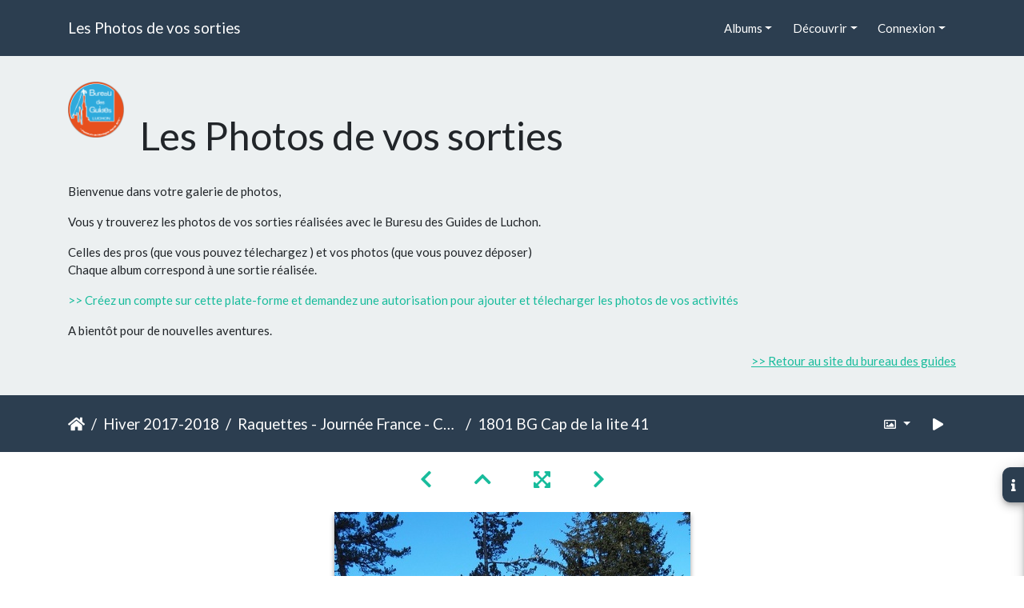

--- FILE ---
content_type: text/html; charset=utf-8
request_url: https://www.bureau-guides-luchon.com/carnet-de-voyage-pyrenees/picture.php?/1545/category/71
body_size: 19265
content:
<!DOCTYPE html>
<html lang="fr" dir="ltr">
<head>
    <meta http-equiv="Content-Type" content="text/html; charset=utf-8">
    <meta name="generator" content="Piwigo (aka PWG), see piwigo.org">
    <meta name="viewport" content="width=device-width, initial-scale=1.0, maximum-scale=1.0, viewport-fit=cover">
    <meta name="mobile-web-app-capable" content="yes">
    <meta name="apple-mobile-web-app-capable" content="yes">
    <meta name="apple-mobile-web-app-status-bar-style" content="black-translucent">
    <meta http-equiv="X-UA-Compatible" content="IE=edge">
    <meta name="description" content="1801 BG Cap de la lite 41 - 1801 BG Cap de la lite_41.JPG">

    <title>1801 BG Cap de la lite 41 | Les Photos de vos sorties</title>
    <link rel="shortcut icon" type="image/x-icon" href="themes/default/icon/favicon.ico">
    <link rel="icon" sizes="192x192" href="themes/bootstrap_darkroom/img/logo.png">
    <link rel="apple-touch-icon" sizes="192x192" href="themes/bootstrap_darkroom/img/logo.png">
    <link rel="start" title="Accueil" href="/carnet-de-voyage-pyrenees/" >
    <link rel="search" title="Recherche" href="search.php">
    <link rel="first" title="Première" href="picture.php?/1446/category/71">
    <link rel="prev" title="Précédente" href="picture.php?/1543/category/71">
    <link rel="next" title="Suivante" href="picture.php?/1546/category/71">
    <link rel="last" title="Dernière" href="picture.php?/1672/category/71">
    <link rel="up" title="Miniatures" href="index.php?/category/71">
    <link rel="canonical" href="picture.php?/1545">

<link rel="stylesheet" type="text/css" href="_data/combined/94uu93.css">

    <meta name="robots" content="noindex,nofollow">
<link rel="prerender" href="picture.php?/1546/category/71">
</head>

<body id="thePicturePage">
<div id="wrapper">
        <nav class="navbar navbar-expand-lg navbar-main bg-primary navbar-dark">
            <div class="container">
                <a class="navbar-brand mr-auto" href="/carnet-de-voyage-pyrenees/">Les Photos de vos sorties</a>
                <button type="button" class="navbar-toggler" data-toggle="collapse" data-target="#navbar-menubar" aria-controls="navbar-menubar" aria-expanded="false" aria-label="Toggle navigation">
                    <span class="fas fa-bars"></span>
                </button>
                <div class="collapse navbar-collapse" id="navbar-menubar">
<!-- Start of menubar.tpl -->
<ul class="navbar-nav ml-auto">
<li id="categoriesDropdownMenu" class="nav-item dropdown">
    <a href="#" class="nav-link dropdown-toggle" data-toggle="dropdown">Albums</a>
    <div class="dropdown-menu dropdown-menu-right" role="menu">
        <a class="dropdown-item" data-level="0" href="index.php?/category/161">
            été 2021
            <span class="badge badge-secondary ml-2" title="244 photos dans 4 sous-albums">244</span>
        </a>
        <a class="dropdown-item" data-level="1" href="index.php?/category/165">
            Séjour Rando - Weekend Brame du cerf en cabane
            <span class="badge badge-secondary ml-2" title="35 photos dans cet album">35</span>
        </a>
        <a class="dropdown-item" data-level="1" href="index.php?/category/164">
            Séjour Rando - AU CŒUR DU PARC NATIONAL D’ORDESA – MONT PERDU
            <span class="badge badge-secondary ml-2" title="173 photos dans cet album">173</span>
        </a>
        <a class="dropdown-item" data-level="1" href="index.php?/category/163">
            Séjour Rando - Mini séjour en cabane
            <span class="badge badge-secondary ml-2" title="23 photos dans cet album">23</span>
        </a>
        <a class="dropdown-item" data-level="1" href="index.php?/category/162">
            Séjour Rando - Weekend en cabane
            <span class="badge badge-secondary ml-2" title="13 photos dans cet album">13</span>
        </a>
        <a class="dropdown-item" data-level="0" href="index.php?/category/142">
            Hiver 2020-2021
            <span class="badge badge-secondary ml-2" title="261 photos dans 17 sous-albums">261</span>
        </a>
        <a class="dropdown-item" data-level="1" href="index.php?/category/160">
            Raquettes - Journée France - Cap de la Lite
            <span class="badge badge-secondary ml-2" title="46 photos dans cet album">46</span>
        </a>
        <a class="dropdown-item" data-level="1" href="index.php?/category/158">
            Raquettes - Petite Journée - Port de Bales
            <span class="badge badge-secondary ml-2" title="15 photos dans cet album">15</span>
        </a>
        <a class="dropdown-item" data-level="1" href="index.php?/category/159">
            Raquettes - Journée France - Mont né
            <span class="badge badge-secondary ml-2" title="5 photos dans cet album">5</span>
        </a>
        <a class="dropdown-item" data-level="1" href="index.php?/category/157">
            Randonnée - Cabane et Délices
            <span class="badge badge-secondary ml-2" title="19 photos dans cet album">19</span>
        </a>
        <a class="dropdown-item" data-level="1" href="index.php?/category/156">
            Raquettes - Demi Journée - Peyresourde
            <span class="badge badge-secondary ml-2" title="5 photos dans cet album">5</span>
        </a>
        <a class="dropdown-item" data-level="1" href="index.php?/category/155">
            Raquettes - Journée France - Mont né
            <span class="badge badge-secondary ml-2" title="6 photos dans cet album">6</span>
        </a>
        <a class="dropdown-item" data-level="1" href="index.php?/category/154">
            Raquettes - Petite Journée - Cap de Pouy Pradaus
            <span class="badge badge-secondary ml-2" title="22 photos dans cet album">22</span>
        </a>
        <a class="dropdown-item" data-level="1" href="index.php?/category/152">
            Randonnée - Cabane et Délices
            <span class="badge badge-secondary ml-2" title="13 photos dans cet album">13</span>
        </a>
        <a class="dropdown-item" data-level="1" href="index.php?/category/148">
            Raquettes - Journée France - Mont né
            <span class="badge badge-secondary ml-2" title="13 photos dans cet album">13</span>
        </a>
        <a class="dropdown-item" data-level="1" href="index.php?/category/149">
            Raquettes - Gaffets Superbagnères
            <span class="badge badge-secondary ml-2" title="17 photos dans cet album">17</span>
        </a>
        <a class="dropdown-item" data-level="1" href="index.php?/category/151">
            Raquettes - Petite Journée - Refuge du Mont né
            <span class="badge badge-secondary ml-2" title="24 photos dans cet album">24</span>
        </a>
        <a class="dropdown-item" data-level="1" href="index.php?/category/147">
            Raquettes & Délices - Gouter Gourmand
            <span class="badge badge-secondary ml-2" title="8 photos dans cet album">8</span>
        </a>
        <a class="dropdown-item" data-level="1" href="index.php?/category/150">
            Raquettes - Petite Journée - Herran
            <span class="badge badge-secondary ml-2" title="11 photos dans cet album">11</span>
        </a>
        <a class="dropdown-item" data-level="1" href="index.php?/category/146">
            Raquettes & Délices - Drive en Montagne
            <span class="badge badge-secondary ml-2" title="13 photos dans cet album">13</span>
        </a>
        <a class="dropdown-item" data-level="1" href="index.php?/category/145">
            Raquettes - Journée France - Cap de la Lite
            <span class="badge badge-secondary ml-2" title="13 photos dans cet album">13</span>
        </a>
        <a class="dropdown-item" data-level="1" href="index.php?/category/144">
            Raquettes - Journée France - Le Pouyaué
            <span class="badge badge-secondary ml-2" title="16 photos dans cet album">16</span>
        </a>
        <a class="dropdown-item" data-level="1" href="index.php?/category/143">
            Raquettes - Journée Sportive - Tour d'Oueil par le Cap de la Lite
            <span class="badge badge-secondary ml-2" title="15 photos dans cet album">15</span>
        </a>
        <a class="dropdown-item" data-level="0" href="index.php?/category/136">
            été 2020
            <span class="badge badge-secondary ml-2" title="139 photos dans 4 sous-albums">139</span>
        </a>
        <a class="dropdown-item" data-level="1" href="index.php?/category/141">
            Séjour Rando - Les sources de la Garonne
            <span class="badge badge-secondary ml-2" title="30 photos dans cet album">30</span>
        </a>
        <a class="dropdown-item" data-level="1" href="index.php?/category/140">
            Séjour Rando - Le cirque des Crabioules
            <span class="badge badge-secondary ml-2" title="65 photos dans cet album">65</span>
        </a>
        <a class="dropdown-item" data-level="1" href="index.php?/category/138">
            Rando - Journée France - EDF Rando
            <span class="badge badge-secondary ml-2" title="5 photos dans cet album">5</span>
        </a>
        <a class="dropdown-item" data-level="1" href="index.php?/category/137">
            Rando - Journée Sommet - Hourgade
            <span class="badge badge-secondary ml-2" title="39 photos dans cet album">39</span>
        </a>
        <a class="dropdown-item" data-level="0" href="index.php?/category/131">
            Hiver 2019-2020
            <span class="badge badge-secondary ml-2" title="1 photo dans cet album / 80 photos dans 4 sous-albums">81</span>
        </a>
        <a class="dropdown-item" data-level="1" href="index.php?/category/135">
            Raquettes - Journée Espagne - Baciver
            <span class="badge badge-secondary ml-2" title="22 photos dans cet album">22</span>
        </a>
        <a class="dropdown-item" data-level="1" href="index.php?/category/133">
            Raquettes - Journée France - Mont né
            <span class="badge badge-secondary ml-2" title="18 photos dans cet album">18</span>
        </a>
        <a class="dropdown-item" data-level="1" href="index.php?/category/134">
            Raquettes - Séjour Cabane - Luchonnais
            <span class="badge badge-secondary ml-2" title="8 photos dans cet album">8</span>
        </a>
        <a class="dropdown-item" data-level="1" href="index.php?/category/132">
            Raquettes - Journée France - Le Mourtis
            <span class="badge badge-secondary ml-2" title="32 photos dans cet album">32</span>
        </a>
        <a class="dropdown-item" data-level="0" href="index.php?/category/125">
            été 2019
            <span class="badge badge-secondary ml-2" title="1 photo dans cet album / 63 photos dans 4 sous-albums">64</span>
        </a>
        <a class="dropdown-item" data-level="1" href="index.php?/category/127">
            Séjour Rando - Trek au Népal - Rencontre à Herran
            <span class="badge badge-secondary ml-2" title="11 photos dans cet album">11</span>
        </a>
        <a class="dropdown-item" data-level="1" href="index.php?/category/130">
            Randonnée - Demi Journée - Artigues
            <span class="badge badge-secondary ml-2" title="4 photos dans cet album">4</span>
        </a>
        <a class="dropdown-item" data-level="1" href="index.php?/category/129">
            Randonnée - Journée France - Poujastou
            <span class="badge badge-secondary ml-2" title="30 photos dans cet album">30</span>
        </a>
        <a class="dropdown-item" data-level="1" href="index.php?/category/128">
            Randonnée - Petite Journée - Aux Pays des Animaux
            <span class="badge badge-secondary ml-2" title="18 photos dans cet album">18</span>
        </a>
        <a class="dropdown-item" data-level="0" href="index.php?/category/103">
            Hiver 2018-2019
            <span class="badge badge-secondary ml-2" title="1 photo dans cet album / 409 photos dans 20 sous-albums">410</span>
        </a>
        <a class="dropdown-item" data-level="1" href="index.php?/category/124">
            Rando - Petite Journée - Cabane et délices
            <span class="badge badge-secondary ml-2" title="30 photos dans cet album">30</span>
        </a>
        <a class="dropdown-item" data-level="1" href="index.php?/category/122">
            Raquettes - Demi Journée - Labatch de Cazaux
            <span class="badge badge-secondary ml-2" title="13 photos dans cet album">13</span>
        </a>
        <a class="dropdown-item" data-level="1" href="index.php?/category/121">
            Raquettes - Journée Espagne - Lacs de Baviver
            <span class="badge badge-secondary ml-2" title="31 photos dans cet album">31</span>
        </a>
        <a class="dropdown-item" data-level="1" href="index.php?/category/123">
            Randonnée - Demi Journée - Artigues
            <span class="badge badge-secondary ml-2" title="6 photos dans cet album">6</span>
        </a>
        <a class="dropdown-item" data-level="1" href="index.php?/category/119">
            Raquettes - Journée Sportive - Mont Né Pic du lion
            <span class="badge badge-secondary ml-2" title="8 photos dans cet album">8</span>
        </a>
        <a class="dropdown-item" data-level="1" href="index.php?/category/120">
            Raquettes - Petite Journée - Vallée Blanche
            <span class="badge badge-secondary ml-2" title="4 photos dans cet album">4</span>
        </a>
        <a class="dropdown-item" data-level="1" href="index.php?/category/118">
            Raquettes - Journée Sportive - Tour d'Oueil par les crêtes du Lion
            <span class="badge badge-secondary ml-2" title="44 photos dans cet album">44</span>
        </a>
        <a class="dropdown-item" data-level="1" href="index.php?/category/115">
            Raquettes & Délices - L'almacen de Cires
            <span class="badge badge-secondary ml-2" title="10 photos dans cet album">10</span>
        </a>
        <a class="dropdown-item" data-level="1" href="index.php?/category/116">
            Raquettes - Journée France - Cabane des Hours
            <span class="badge badge-secondary ml-2" title="6 photos dans cet album">6</span>
        </a>
        <a class="dropdown-item" data-level="1" href="index.php?/category/114">
            Raquettes - Petite Journée - Mayregne / Cires
            <span class="badge badge-secondary ml-2" title="33 photos dans cet album">33</span>
        </a>
        <a class="dropdown-item" data-level="1" href="index.php?/category/113">
            Raquettes - Journée Sportive - Tuc du plan de la serre
            <span class="badge badge-secondary ml-2" title="33 photos dans cet album">33</span>
        </a>
        <a class="dropdown-item" data-level="1" href="index.php?/category/111">
            Raquettes - Journée France - Bourg d'Ouel - Cires par la Lite
            <span class="badge badge-secondary ml-2" title="11 photos dans cet album">11</span>
        </a>
        <a class="dropdown-item" data-level="1" href="index.php?/category/112">
            Raquettes - Petite Journée - Artigues
            <span class="badge badge-secondary ml-2" title="7 photos dans cet album">7</span>
        </a>
        <a class="dropdown-item" data-level="1" href="index.php?/category/110">
            Raquettes - Journée france - Col de Barèges
            <span class="badge badge-secondary ml-2" title="29 photos dans cet album">29</span>
        </a>
        <a class="dropdown-item" data-level="1" href="index.php?/category/105">
            Raquettes - Journée Espagne - Collet de Baciver
            <span class="badge badge-secondary ml-2" title="31 photos dans cet album">31</span>
        </a>
        <a class="dropdown-item" data-level="1" href="index.php?/category/104">
            Raquettes - Journée Espagne - Lacs de Baviver
            <span class="badge badge-secondary ml-2" title="30 photos dans cet album">30</span>
        </a>
        <a class="dropdown-item" data-level="1" href="index.php?/category/106">
            Rando - Petite Journée - Cabane du Mouscadet
            <span class="badge badge-secondary ml-2" title="8 photos dans cet album">8</span>
        </a>
        <a class="dropdown-item" data-level="1" href="index.php?/category/107">
            Rando - Journée Sportive - Traversée Burat Hage Bacanère
            <span class="badge badge-secondary ml-2" title="23 photos dans cet album">23</span>
        </a>
        <a class="dropdown-item" data-level="1" href="index.php?/category/109">
            Rando - Journée France - Pic de Bacanère
            <span class="badge badge-secondary ml-2" title="19 photos dans cet album">19</span>
        </a>
        <a class="dropdown-item" data-level="1" href="index.php?/category/108">
            Rando - Journée France - Pic de Burat
            <span class="badge badge-secondary ml-2" title="33 photos dans cet album">33</span>
        </a>
        <a class="dropdown-item" data-level="0" href="index.php?/category/91">
            été 2018
            <span class="badge badge-secondary ml-2" title="398 photos dans 11 sous-albums">398</span>
        </a>
        <a class="dropdown-item" data-level="1" href="index.php?/category/102">
            Rando - Journée Sommet - Hourgade
            <span class="badge badge-secondary ml-2" title="27 photos dans cet album">27</span>
        </a>
        <a class="dropdown-item" data-level="1" href="index.php?/category/101">
            Séjour Rando - Refuge de Venasque - Tour des 3 Ports
            <span class="badge badge-secondary ml-2" title="21 photos dans cet album">21</span>
        </a>
        <a class="dropdown-item" data-level="1" href="index.php?/category/94">
            Séjour Rando Âne - Sur les crêtes de Bales
            <span class="badge badge-secondary ml-2" title="107 photos dans cet album">107</span>
        </a>
        <a class="dropdown-item" data-level="1" href="index.php?/category/93">
            Séjour Rando - Cabane des Hours - Herran
            <span class="badge badge-secondary ml-2" title="44 photos dans cet album">44</span>
        </a>
        <a class="dropdown-item" data-level="1" href="index.php?/category/95">
            Séjour Rando - Refuge de Venasque - Tour des 3 Ports
            <span class="badge badge-secondary ml-2" title="20 photos dans cet album">20</span>
        </a>
        <a class="dropdown-item" data-level="1" href="index.php?/category/100">
            Rando - Journée Espagne - Uishera
            <span class="badge badge-secondary ml-2" title="26 photos dans cet album">26</span>
        </a>
        <a class="dropdown-item" data-level="1" href="index.php?/category/98">
            Rando - Journée Espagne - Montcorbison
            <span class="badge badge-secondary ml-2" title="23 photos dans cet album">23</span>
        </a>
        <a class="dropdown-item" data-level="1" href="index.php?/category/99">
            Rando - Journée Espagne - Port d'Ureix
            <span class="badge badge-secondary ml-2" title="22 photos dans cet album">22</span>
        </a>
        <a class="dropdown-item" data-level="1" href="index.php?/category/96">
            Rando - Journée Sommet - Hourgade
            <span class="badge badge-secondary ml-2" title="54 photos dans cet album">54</span>
        </a>
        <a class="dropdown-item" data-level="1" href="index.php?/category/92">
            Rando - Coucher de Soleil - Herran
            <span class="badge badge-secondary ml-2" title="6 photos dans cet album">6</span>
        </a>
        <a class="dropdown-item" data-level="1" href="index.php?/category/97">
            Rando - Journée Sommet - Hourgade
            <span class="badge badge-secondary ml-2" title="48 photos dans cet album">48</span>
        </a>
        <a class="dropdown-item" data-level="0" href="index.php?/category/68">
            Hiver 2017-2018
            <span class="badge badge-secondary ml-2" title="1 photo dans cet album / 784 photos dans 22 sous-albums">785</span>
        </a>
        <a class="dropdown-item" data-level="1" href="index.php?/category/89">
            Raquettes - Petite Journée - Cabane des Hours
            <span class="badge badge-secondary ml-2" title="19 photos dans cet album">19</span>
        </a>
        <a class="dropdown-item" data-level="1" href="index.php?/category/88">
            Raquettes - Journée France - Poujastou
            <span class="badge badge-secondary ml-2" title="40 photos dans cet album">40</span>
        </a>
        <a class="dropdown-item" data-level="1" href="index.php?/category/87">
            Raquettes - Journée France - Mont né
            <span class="badge badge-secondary ml-2" title="41 photos dans cet album">41</span>
        </a>
        <a class="dropdown-item" data-level="1" href="index.php?/category/86">
            Raquettes - Demi Journée - Lampet
            <span class="badge badge-secondary ml-2" title="26 photos dans cet album">26</span>
        </a>
        <a class="dropdown-item" data-level="1" href="index.php?/category/85">
            Raquettes - Journée Sportive - Mont né
            <span class="badge badge-secondary ml-2" title="26 photos dans cet album">26</span>
        </a>
        <a class="dropdown-item" data-level="1" href="index.php?/category/84">
            Raquettes - Journée France - Cap de la Lite
            <span class="badge badge-secondary ml-2" title="30 photos dans cet album">30</span>
        </a>
        <a class="dropdown-item" data-level="1" href="index.php?/category/90">
            Raquettes - Demi Journée - Gaffets à Mayregne
            <span class="badge badge-secondary ml-2" title="16 photos dans cet album">16</span>
        </a>
        <a class="dropdown-item" data-level="1" href="index.php?/category/83">
            Raquettes - Petite Journée - Lampet
            <span class="badge badge-secondary ml-2" title="60 photos dans cet album">60</span>
        </a>
        <a class="dropdown-item" data-level="1" href="index.php?/category/82">
            Raquettes & Délices - L'almacen de Cires
            <span class="badge badge-secondary ml-2" title="6 photos dans cet album">6</span>
        </a>
        <a class="dropdown-item" data-level="1" href="index.php?/category/81">
            Raquettes - Demi Journée - Artigues
            <span class="badge badge-secondary ml-2" title="30 photos dans cet album">30</span>
        </a>
        <a class="dropdown-item" data-level="1" href="index.php?/category/80">
            Raquettes - Demi Journée - Mayregne
            <span class="badge badge-secondary ml-2" title="46 photos dans cet album">46</span>
        </a>
        <a class="dropdown-item" data-level="1" href="index.php?/category/77">
            Raquettes - Journée France - Col de Barèges
            <span class="badge badge-secondary ml-2" title="31 photos dans cet album">31</span>
        </a>
        <a class="dropdown-item" data-level="1" href="index.php?/category/79">
            Raquettes - Journée France - Formation Autonomie
            <span class="badge badge-secondary ml-2" title="27 photos dans cet album">27</span>
        </a>
        <a class="dropdown-item" data-level="1" href="index.php?/category/78">
            Raquettes - Petite Journée - Bourg d'Oueil
            <span class="badge badge-secondary ml-2" title="15 photos dans cet album">15</span>
        </a>
        <a class="dropdown-item" data-level="1" href="index.php?/category/76">
            Raquettes - Lever de Lune "Bleue" - Lampet
            <span class="badge badge-secondary ml-2" title="12 photos dans cet album">12</span>
        </a>
        <a class="dropdown-item" data-level="1" href="index.php?/category/75">
            Raquettes - Petite Journée - Cabane de Cunau
            <span class="badge badge-secondary ml-2" title="48 photos dans cet album">48</span>
        </a>
        <a class="dropdown-item" data-level="1" href="index.php?/category/74">
            Raquettes - Demi Journée - Passejade d'Oueil
            <span class="badge badge-secondary ml-2" title="39 photos dans cet album">39</span>
        </a>
        <a class="dropdown-item" data-level="1" href="index.php?/category/73">
            Raquettes - Petite Journée - Cabane du Bosc
            <span class="badge badge-secondary ml-2" title="7 photos dans cet album">7</span>
        </a>
        <a class="dropdown-item" data-level="1" href="index.php?/category/72">
            Raquettes - Petite Journée - Lampet
            <span class="badge badge-secondary ml-2" title="58 photos dans cet album">58</span>
        </a>
        <a class="dropdown-item active" data-level="1" href="index.php?/category/71">
            Raquettes - Journée France - Cap de la Lite
            <span class="badge badge-secondary ml-2" title="169 photos dans cet album">169</span>
        </a>
        <a class="dropdown-item" data-level="1" href="index.php?/category/70">
            Raquettes - Petite Journée - Lampet
            <span class="badge badge-secondary ml-2" title="31 photos dans cet album">31</span>
        </a>
        <a class="dropdown-item" data-level="1" href="index.php?/category/69">
            Raquettes - Demi Journée - Soulit
            <span class="badge badge-secondary ml-2" title="7 photos dans cet album">7</span>
        </a>
        <a class="dropdown-item" data-level="0" href="index.php?/category/65">
            été 2017
            <span class="badge badge-secondary ml-2" title="68 photos dans 2 sous-albums">68</span>
        </a>
        <a class="dropdown-item" data-level="1" href="index.php?/category/67">
            Rando âne - Journée - Tour Oueil / Espiau
            <span class="badge badge-secondary ml-2" title="16 photos dans cet album">16</span>
        </a>
        <a class="dropdown-item" data-level="1" href="index.php?/category/66">
            Rando/Alpi - Séjour: De Luchon à l'Aneto
            <span class="badge badge-secondary ml-2" title="52 photos dans cet album">52</span>
        </a>
        <a class="dropdown-item" data-level="0" href="index.php?/category/46">
            hiver 2016-2017
            <span class="badge badge-secondary ml-2" title="1 photo dans cet album / 547 photos dans 17 sous-albums">548</span>
        </a>
        <a class="dropdown-item" data-level="1" href="index.php?/category/57">
            Raquettes - Coucher de soleil - Herran
            <span class="badge badge-secondary ml-2" title="7 photos dans cet album">7</span>
        </a>
        <a class="dropdown-item" data-level="1" href="index.php?/category/47">
            Raquettes - Demi Journée - Artigues
            <span class="badge badge-secondary ml-2" title="15 photos dans cet album">15</span>
        </a>
        <a class="dropdown-item" data-level="1" href="index.php?/category/49">
            Raquettes - Demi Journée - Mayregne
            <span class="badge badge-secondary ml-2" title="66 photos dans cet album">66</span>
        </a>
        <a class="dropdown-item" data-level="1" href="index.php?/category/62">
            Raquettes - Demi Journée - Mayregne
            <span class="badge badge-secondary ml-2" title="9 photos dans cet album">9</span>
        </a>
        <a class="dropdown-item" data-level="1" href="index.php?/category/64">
            Raquettes - Demi Journée - Superbagnères
            <span class="badge badge-secondary ml-2" title="21 photos dans cet album">21</span>
        </a>
        <a class="dropdown-item" data-level="1" href="index.php?/category/53">
            Raquettes - Demi Journée -Vallée Blanche
            <span class="badge badge-secondary ml-2" title="34 photos dans cet album">34</span>
        </a>
        <a class="dropdown-item" data-level="1" href="index.php?/category/58">
            Raquettes - Demi journée Gaffets - Mayregne
            <span class="badge badge-secondary ml-2" title="20 photos dans cet album">20</span>
        </a>
        <a class="dropdown-item" data-level="1" href="index.php?/category/48">
            Raquettes - Journée France - Cap de la lite
            <span class="badge badge-secondary ml-2" title="66 photos dans cet album">66</span>
        </a>
        <a class="dropdown-item" data-level="1" href="index.php?/category/61">
            Raquettes - Journée France - Cap de la lite
            <span class="badge badge-secondary ml-2" title="58 photos dans cet album">58</span>
        </a>
        <a class="dropdown-item" data-level="1" href="index.php?/category/50">
            Raquettes - Journée France - Sommet de la Lacq
            <span class="badge badge-secondary ml-2" title="28 photos dans cet album">28</span>
        </a>
        <a class="dropdown-item" data-level="1" href="index.php?/category/54">
            Raquettes - Journée Sportive - Poujastou
            <span class="badge badge-secondary ml-2" title="35 photos dans cet album">35</span>
        </a>
        <a class="dropdown-item" data-level="1" href="index.php?/category/55">
            Raquettes - Journée Sportive - Tour d'Oueil: Pierrefite, Lion, Lite
            <span class="badge badge-secondary ml-2" title="59 photos dans cet album">59</span>
        </a>
        <a class="dropdown-item" data-level="1" href="index.php?/category/51">
            Raquettes - Petite Journée - Lampet
            <span class="badge badge-secondary ml-2" title="35 photos dans cet album">35</span>
        </a>
        <a class="dropdown-item" data-level="1" href="index.php?/category/60">
            Raquettes - Petite Journée -Vallée Blanche
            <span class="badge badge-secondary ml-2" title="19 photos dans cet album">19</span>
        </a>
        <a class="dropdown-item" data-level="1" href="index.php?/category/63">
            Raquettes - Petite Journée -Vallée Blanche
            <span class="badge badge-secondary ml-2" title="27 photos dans cet album">27</span>
        </a>
        <a class="dropdown-item" data-level="1" href="index.php?/category/56">
            Raquettes - Petite journée - Bourg d'oueil Cires
            <span class="badge badge-secondary ml-2" title="25 photos dans cet album">25</span>
        </a>
        <a class="dropdown-item" data-level="1" href="index.php?/category/59">
            Raquettes - Petite journée - Bourg d'oueil Cires
            <span class="badge badge-secondary ml-2" title="23 photos dans cet album">23</span>
        </a>
        <a class="dropdown-item" data-level="0" href="index.php?/category/32">
            été 2016
            <span class="badge badge-secondary ml-2" title="288 photos dans 13 sous-albums">288</span>
        </a>
        <a class="dropdown-item" data-level="1" href="index.php?/category/36">
            Rando ânes - Anes des Chemins, ânes des Jardins - Mayregne
            <span class="badge badge-secondary ml-2" title="7 photos dans cet album">7</span>
        </a>
        <a class="dropdown-item" data-level="1" href="index.php?/category/41">
            Rando ânes des Chemins, ânes des Jardins - Mayregne
            <span class="badge badge-secondary ml-2" title="4 photos dans cet album">4</span>
        </a>
        <a class="dropdown-item" data-level="1" href="index.php?/category/33">
            Randonnée - Coucher de Soleil - Montagne d'Herran
            <span class="badge badge-secondary ml-2" title="21 photos dans cet album">21</span>
        </a>
        <a class="dropdown-item" data-level="1" href="index.php?/category/43">
            Randonnée - Coucher de Soleil - Montagne d'Herran
            <span class="badge badge-secondary ml-2" title="15 photos dans cet album">15</span>
        </a>
        <a class="dropdown-item" data-level="1" href="index.php?/category/38">
            Randonnée - Demi Journée - Le gouffre d'Enfer
            <span class="badge badge-secondary ml-2" title="12 photos dans cet album">12</span>
        </a>
        <a class="dropdown-item" data-level="1" href="index.php?/category/37">
            Randonnée - Journée Sommet - Le Hourgade
            <span class="badge badge-secondary ml-2" title="47 photos dans cet album">47</span>
        </a>
        <a class="dropdown-item" data-level="1" href="index.php?/category/34">
            Randonnée - Journée Sportive - De Lacs en lacs (Celinda, Charles, vert et bleu)
            <span class="badge badge-secondary ml-2" title="28 photos dans cet album">28</span>
        </a>
        <a class="dropdown-item" data-level="1" href="index.php?/category/44">
            Randonnée - Journée Sportive - La crête de la coum des clots
            <span class="badge badge-secondary ml-2" title="51 photos dans cet album">51</span>
        </a>
        <a class="dropdown-item" data-level="1" href="index.php?/category/40">
            Randonnée - Journée Sportive - Traversée Superbagnères Crabioules Vallée du Lys
            <span class="badge badge-secondary ml-2" title="38 photos dans cet album">38</span>
        </a>
        <a class="dropdown-item" data-level="1" href="index.php?/category/39">
            Randonnée - Petite Journée - Aux Pays des Animaux
            <span class="badge badge-secondary ml-2" title="18 photos dans cet album">18</span>
        </a>
        <a class="dropdown-item" data-level="1" href="index.php?/category/42">
            Randonnée - Petite Journée - Aux Pays des Animaux
            <span class="badge badge-secondary ml-2" title="35 photos dans cet album">35</span>
        </a>
        <a class="dropdown-item" data-level="1" href="index.php?/category/45">
            Randonnée - Petite Journée - Tuc du plan de la serre
            <span class="badge badge-secondary ml-2" title="8 photos dans cet album">8</span>
        </a>
        <a class="dropdown-item" data-level="1" href="index.php?/category/35">
            Randonnée - Petite Journée - Un agneau au Poujastou
            <span class="badge badge-secondary ml-2" title="4 photos dans cet album">4</span>
        </a>
        <a class="dropdown-item" data-level="0" href="index.php?/category/14">
            hiver 2015-2016
            <span class="badge badge-secondary ml-2" title="336 photos dans 13 sous-albums">336</span>
        </a>
        <a class="dropdown-item" data-level="1" href="index.php?/category/22">
            Raquettes - Délices en Cabane - Refuge du Mont né
            <span class="badge badge-secondary ml-2" title="8 photos dans cet album">8</span>
        </a>
        <a class="dropdown-item" data-level="1" href="index.php?/category/13">
            Raquettes - Journée - Mont né
            <span class="badge badge-secondary ml-2" title="8 photos dans cet album">8</span>
        </a>
        <a class="dropdown-item" data-level="1" href="index.php?/category/21">
            Raquettes - Journée - Mont né
            <span class="badge badge-secondary ml-2" title="13 photos dans cet album">13</span>
        </a>
        <a class="dropdown-item" data-level="1" href="index.php?/category/24">
            Raquettes - Journée - Mont né
            <span class="badge badge-secondary ml-2" title="21 photos dans cet album">21</span>
        </a>
        <a class="dropdown-item" data-level="1" href="index.php?/category/30">
            Raquettes - Journée - Tuc d'Aubas
            <span class="badge badge-secondary ml-2" title="62 photos dans cet album">62</span>
        </a>
        <a class="dropdown-item" data-level="1" href="index.php?/category/28">
            Raquettes - Journée Espagne - Lacs de Baviver
            <span class="badge badge-secondary ml-2" title="34 photos dans cet album">34</span>
        </a>
        <a class="dropdown-item" data-level="1" href="index.php?/category/29">
            Raquettes - Journée Espagne - Lacs de Baviver
            <span class="badge badge-secondary ml-2" title="17 photos dans cet album">17</span>
        </a>
        <a class="dropdown-item" data-level="1" href="index.php?/category/31">
            Raquettes - Petite Journée - Cabane des Hours
            <span class="badge badge-secondary ml-2" title="11 photos dans cet album">11</span>
        </a>
        <a class="dropdown-item" data-level="1" href="index.php?/category/23">
            Raquettes - Petite Journée - Cabane du Cap de Bares
            <span class="badge badge-secondary ml-2" title="27 photos dans cet album">27</span>
        </a>
        <a class="dropdown-item" data-level="1" href="index.php?/category/25">
            Raquettes - Petite Journée - Cap de Bares
            <span class="badge badge-secondary ml-2" title="32 photos dans cet album">32</span>
        </a>
        <a class="dropdown-item" data-level="1" href="index.php?/category/27">
            Raquettes - Petite Journée - Cap de Bares
            <span class="badge badge-secondary ml-2" title="54 photos dans cet album">54</span>
        </a>
        <a class="dropdown-item" data-level="1" href="index.php?/category/18">
            Raquettes - Petite Journée - Refuge mont né
            <span class="badge badge-secondary ml-2" title="30 photos dans cet album">30</span>
        </a>
        <a class="dropdown-item" data-level="1" href="index.php?/category/26">
            Raquettes - Petite Journée - Tuc du plan de la serre
            <span class="badge badge-secondary ml-2" title="19 photos dans cet album">19</span>
        </a>
        <a class="dropdown-item" data-level="0" href="index.php?/category/15">
            été 2015
            <span class="badge badge-secondary ml-2" title="43 photos dans 4 sous-albums">43</span>
        </a>
        <a class="dropdown-item" data-level="1" href="index.php?/category/8">
            Canyon - Gouaux de Luchon
            <span class="badge badge-secondary ml-2" title="8 photos dans cet album">8</span>
        </a>
        <a class="dropdown-item" data-level="1" href="index.php?/category/7">
            Rando - Ceciré crête de la coume
            <span class="badge badge-secondary ml-2" title="11 photos dans cet album">11</span>
        </a>
        <a class="dropdown-item" data-level="1" href="index.php?/category/9">
            Rando - Hourgade
            <span class="badge badge-secondary ml-2" title="10 photos dans cet album">10</span>
        </a>
        <a class="dropdown-item" data-level="1" href="index.php?/category/11">
            Rando - Tusse de montarqué
            <span class="badge badge-secondary ml-2" title="14 photos dans cet album">14</span>
        </a>
        <a class="dropdown-item" data-level="0" href="index.php?/category/16">
            Reportages
            <span class="badge badge-secondary ml-2" title="73 photos dans 2 sous-albums">73</span>
        </a>
        <a class="dropdown-item" data-level="1" href="index.php?/category/10">
            Quand les Pyrénées se transforment en Alaska
            <span class="badge badge-secondary ml-2" title="23 photos dans cet album">23</span>
        </a>
        <a class="dropdown-item" data-level="1" href="index.php?/category/17">
            Vélo, ski et escalade au Ramougn (3011 m)
            <span class="badge badge-secondary ml-2" title="50 photos dans cet album">50</span>
        </a>
        <div class="dropdown-divider"></div>
        <div class="dropdown-header">3738 photos</div>
    </div>
</li>


    <li class="nav-item dropdown">                                                                                                                                                   
        <a href="#" class="nav-link dropdown-toggle" data-toggle="dropdown">Découvrir</a>
        <div class="dropdown-menu dropdown-menu-right" role="menu">
      <div class="dropdown-header">
        <form class="navbar-form" role="search" action="qsearch.php" method="get" id="quicksearch" onsubmit="return this.q.value!='' && this.q.value!=qsearch_prompt;">
            <div class="form-group">
                <input type="text" name="q" id="qsearchInput" class="form-control" placeholder="Recherche rapide" />
            </div>
        </form>
      </div>
      <div class="dropdown-divider"></div>
      <a class="dropdown-item" href="tags.php" title="Voir les tags disponibles">Tags
          <span class="badge badge-secondary ml-2">0</span>      </a>
      <a class="dropdown-item" href="search.php" title="recherche" rel="search">Recherche
                </a>
      <a class="dropdown-item" href="comments.php" title="Voir les derniers commentaires utilisateurs">Commentaires
          <span class="badge badge-secondary ml-2">3</span>      </a>
      <a class="dropdown-item" href="about.php" title="À propos de Piwigo">À propos
                </a>
      <a class="dropdown-item" href="notification.php" title="flux RSS" rel="nofollow">Notifications RSS
                </a>

            <div class="dropdown-divider"></div>
		<a class="dropdown-item" href="index.php?/most_visited" title="afficher les photos les plus vues">Plus vues</a>
		<a class="dropdown-item" href="index.php?/best_rated" title="afficher les photos les mieux notées">Mieux notées</a>
		<a class="dropdown-item" href="index.php?/recent_pics" title="afficher les photos les plus récentes">Photos récentes</a>
		<a class="dropdown-item" href="index.php?/recent_cats" title="afficher les albums récemment mis à jour ou créés">Albums récents</a>
		<a class="dropdown-item" href="random.php" title="afficher un ensemble de photos prises au hasard" rel="nofollow">Photos au hasard</a>
		<a class="dropdown-item" href="index.php?/created-monthly-calendar" title="affichage année par année, mois par mois, jour par jour" rel="nofollow">Calendrier</a>

        </div>
    </li>


<li class="nav-item dropdown" id="identificationDropdown">
    <a href="#" class="nav-link dropdown-toggle" data-toggle="dropdown">Connexion</a>
    <div class="dropdown-menu dropdown-menu-right" role="menu">
<div class="dropdown-header"> <form class="navbar-form" method="post" action="identification.php" id="quickconnect"> <div class="form-group"> <input class="form-control mb-2" type="text" name="username" id="username" value="" placeholder="Nom d'utilisateur"> <input class="form-control" type="password" name="password" id="password" placeholder="Mot de passe"> </div><div class="form-check checkbox"> <label class="form-check-label"> <input class="form-check-input" type="checkbox" name="remember_me" id="remember_me" value="1"> Connexion auto</label> </div><input type="hidden" name="redirect" value="%2Fcarnet-de-voyage-pyrenees%2Fpicture.php%3F%2F1545%2Fcategory%2F71"> <button type="submit" class="btn btn-primary btn-raised" name="login">Connexion</button> </form> </div><div class="dropdown-divider"></div><a class="dropdown-item" href="register.php" title="Créer un nouveau compte" rel="nofollow">S'enregistrer</a>    </div>
</li>

</ul>
<!-- End of menubar.tpl -->

                </div>
            </div>
        </nav>

        <div class="jumbotron mb-0">
            <div class="container">
                <div id="theHeader"><p>
	<img class="float-left" src="/wp-content/uploads/2015/06/Logo-BG-Couleur.png" style="width:70px;margin-right:20px;" title="Les Photos de vos sorties" /></p>
<p>
	&nbsp;</p>
<h1>
	Les Photos de vos sorties</h1>
<div class="info_home">
	<br />
	<p>
		Bienvenue dans votre galerie de photos,</p>
	<p>
		Vous y trouverez les photos de vos sorties r&eacute;alis&eacute;es avec le Buresu des Guides de Luchon.</p>
	<p>
		Celles des pros (que vous pouvez t&eacute;lechargez ) et vos photos (que vous pouvez d&eacute;poser)<br />
		Chaque album correspond &agrave; une sortie r&eacute;alis&eacute;e.</p>
	<p>
		<a href="/carnet-de-voyage-pyrenees/register.php">&gt;&gt; Cr&eacute;ez un compte sur cette plate-forme et demandez une autorisation pour ajouter et t&eacute;lecharger les photos de vos activit&eacute;s</a></p>
	<p>
		A bient&ocirc;t pour de nouvelles aventures.</p>
	<p style="text-align: right;">
		<a href="/" style="text-decoration:underline" title="Bureau des Guides de Luchon">&gt;&gt; Retour au site du bureau des guides</a></p>
</div>
</div>
            </div>
        </div>




<!-- End of header.tpl -->
<!-- Start of picture.tpl -->


<nav class="navbar navbar-contextual navbar-expand-lg navbar-dark bg-primary sticky-top mb-2">
    <div class="container">
        <div class="navbar-brand">
            <div class="nav-breadcrumb d-inline-flex"><a class="nav-breadcrumb-item" href="/carnet-de-voyage-pyrenees/">Accueil</a><a class="nav-breadcrumb-item" href="index.php?/category/68">Hiver 2017-2018</a><a class="nav-breadcrumb-item" href="index.php?/category/71">Raquettes - Journée France - Cap de la Lite</a><span class="nav-breadcrumb-item active">1801 BG Cap de la lite 41</span></div>
        </div>
        <button type="button" class="navbar-toggler" data-toggle="collapse" data-target="#secondary-navbar" aria-controls="secondary-navbar" aria-expanded="false" aria-label="Toggle navigation">
            <span class="fas fa-bars"></span>
        </button>
        <div class="navbar-collapse collapse justify-content-end" id="secondary-navbar">
            <ul class="navbar-nav">

                <li class="nav-item dropdown">
                    <a href="#" class="nav-link dropdown-toggle" data-toggle="dropdown" title="Tailles de photo">
                        <i class="far fa-image fa-fw" aria-hidden="true"></i><span class="d-lg-none ml-2">Tailles de photo</span>
                    </a>
                    <div class="dropdown-menu dropdown-menu-right" role="menu">
                        <a id="derivativesmall" class="dropdown-item derivative-li" href="javascript:changeImgSrc('i.php?/upload/2018/01/16/20180116091512-50397652-sm.jpg','small','small')" rel="nofollow">
                                S - petit<span class="derivativeSizeDetails"> (324 x 432)</span>
                        </a>
                        <a id="derivativemedium" class="dropdown-item derivative-li active" href="javascript:changeImgSrc('_data/i/upload/2018/01/16/20180116091512-50397652-me.jpg','medium','medium')" rel="nofollow">
                                M - moyen<span class="derivativeSizeDetails"> (445 x 594)</span>
                        </a>
                        <a id="derivativelarge" class="dropdown-item derivative-li" href="javascript:changeImgSrc('_data/i/upload/2018/01/16/20180116091512-50397652-la.jpg','large','large')" rel="nofollow">
                                L - grand<span class="derivativeSizeDetails"> (567 x 756)</span>
                        </a>
                        <a id="derivativexlarge" class="dropdown-item derivative-li" href="javascript:changeImgSrc('i.php?/upload/2018/01/16/20180116091512-50397652-xl.jpg','xlarge','xlarge')" rel="nofollow">
                                XL - très grand<span class="derivativeSizeDetails"> (688 x 918)</span>
                        </a>

                        <a class="dropdown-item" href="javascript:phpWGOpenWindow('./upload/2018/01/16/20180116091512-50397652.jpg','xxx','scrollbars=yes,toolbar=no,status=no,resizable=yes')" rel="nofollow">Original</a>
                    </div>
                </li>
                <li class="nav-item">
                    <a class="nav-link" href="javascript:;" title="diaporama" id="startSlideshow" rel="nofollow">
                        <i class="fas fa-play fa-fw" aria-hidden="true"></i><span class="d-lg-none ml-2 text-capitalize">diaporama</span>
                    </a>
                </li>

            </ul>
        </div>
    </div>
</nav>


<div id="main-picture-container" class="container">



  <div class="row justify-content-center">
    <div id="navigationButtons" class="col-12 py-2">


<a href="picture.php?/1543/category/71" title="Précédente : 1801 BG Cap de la lite 40" id="navPrevPicture"> <i class="fas fa-chevron-left" aria-hidden="true"></i> </a><a href="index.php?/category/71" title="Miniatures"> <i class="fas fa-chevron-up"></i> </a><a href="javascript:;" title="Plein écran" id="startPhotoSwipe"> <i class="fas fa-expand-arrows-alt" aria-hidden="true"></i> </a><a href="picture.php?/1546/category/71" title="Suivante : 1801 BG Cap de la lite 42" id="navNextPicture"> <i class="fas fa-chevron-right" aria-hidden="true"></i> </a>
    </div>


  </div>

  <div id="theImage" class="row d-block justify-content-center mb-3">
    <img src="_data/i/upload/2018/01/16/20180116091512-50397652-me.jpg" width="445" height="594" alt="1801 BG Cap de la lite_41.JPG" id="theMainImage" usemap="#mapmedium" title="1801 BG Cap de la lite 41 - 1801 BG Cap de la lite_41.JPG">

<map name="mapsmall"><area shape=rect coords="0,0,81,432" href="picture.php?/1543/category/71" title="Précédente : 1801 BG Cap de la lite 40" alt="1801 BG Cap de la lite 40"><area shape=rect coords="81,0,241,108" href="index.php?/category/71" title="Miniatures" alt="Miniatures"><area shape=rect coords="243,0,324,432" href="picture.php?/1546/category/71" title="Suivante : 1801 BG Cap de la lite 42" alt="1801 BG Cap de la lite 42"></map><map name="mapmedium"><area shape=rect coords="0,0,111,594" href="picture.php?/1543/category/71" title="Précédente : 1801 BG Cap de la lite 40" alt="1801 BG Cap de la lite 40"><area shape=rect coords="111,0,332,148" href="index.php?/category/71" title="Miniatures" alt="Miniatures"><area shape=rect coords="334,0,445,594" href="picture.php?/1546/category/71" title="Suivante : 1801 BG Cap de la lite 42" alt="1801 BG Cap de la lite 42"></map><map name="maplarge"><area shape=rect coords="0,0,141,756" href="picture.php?/1543/category/71" title="Précédente : 1801 BG Cap de la lite 40" alt="1801 BG Cap de la lite 40"><area shape=rect coords="141,0,423,189" href="index.php?/category/71" title="Miniatures" alt="Miniatures"><area shape=rect coords="426,0,567,756" href="picture.php?/1546/category/71" title="Suivante : 1801 BG Cap de la lite 42" alt="1801 BG Cap de la lite 42"></map><map name="mapxlarge"><area shape=rect coords="0,0,172,918" href="picture.php?/1543/category/71" title="Précédente : 1801 BG Cap de la lite 40" alt="1801 BG Cap de la lite 40"><area shape=rect coords="172,0,513,229" href="index.php?/category/71" title="Miniatures" alt="Miniatures"><area shape=rect coords="517,0,688,918" href="picture.php?/1546/category/71" title="Suivante : 1801 BG Cap de la lite 42" alt="1801 BG Cap de la lite 42"></map>
  </div>


<div id="sidebar">
    <div id="info-content" class="info">
        <dl id="standard" class="imageInfoTable">
            <h4>Information</h4>
            <div id="datecreate" class="imageInfo">
                <dt>Créée le</dt>
                <dd><a href="index.php?/created-monthly-list-2018-01-12" rel="nofollow">Vendredi 12 Janvier 2018</a></dd>
            </div>
            <div id="datepost" class="imageInfo">
                <dt>Ajoutée le</dt>
                <dd><a href="index.php?/posted-monthly-list-2018-01-16" rel="nofollow">Mardi 16 Janvier 2018</a></dd>
            </div>
            <div id="visits" class="imageInfo">
                <dt>Visites</dt>
                <dd>6849</dd>
            </div>
            <div id="Categories" class="imageInfo">
                <dt>Albums</dt>
                <dd>
                <a href="index.php?/category/68">Hiver 2017-2018</a> / <a href="index.php?/category/71">Raquettes - Journée France - Cap de la Lite</a>
                </dd>
            </div>
            <div id="Average" class="imageInfo">
                <dt>Score</dt>
                <dd>
                        <span id="ratingScore">pas de note</span> <span id="ratingCount"></span>
                </dd>
            </div>

            <br />
            <h4>Données EXIF</h4>
            <dt>Make</dt>
            <dd>OLYMPUS IMAGING CORP.  </dd>
            <dt>Model</dt>
            <dd>E-M5MarkII      </dd>
            <dt>DateTimeOriginal</dt>
            <dd>2018:01:12 13:15:03</dd>
            <dt>ApertureFNumber</dt>
            <dd>f/7.1</dd>
        </dl>
    </div>
    <div class="handle">
        <a id="info-link" href="#">
            <span class="fas fa-info" aria-hidden="true"></span>
        </a>
    </div>
</div>


  <div id="theImageComment" class="row justify-content-center mb-3">
  </div>

    
  <div id="theImageShareButtons" class="row justify-content-center">
    <section id="share">
        <a href="http://twitter.com/share?text=1801 BG Cap de la lite 41&amp;url=https://www.bureau-guides-luchon.com/carnet-de-voyage-pyrenees/picture.php?/1545/category/71"
           onclick="window.open(this.href, 'twitter-share', 'width=550,height=235');return false;" title="Share on Twitter">
            <i class="fab fa-twitter"></i>        </a>
        <a href="https://www.facebook.com/sharer/sharer.php?u=https://www.bureau-guides-luchon.com/carnet-de-voyage-pyrenees/picture.php?/1545/category/71"
           onclick="window.open(this.href, 'facebook-share','width=580,height=296');return false;" title="Share on Facebook">
            <i class="fab fa-facebook"></i>        </a>
        <a href="https://www.pinterest.com/pin/create/button/?url=https://www.bureau-guides-luchon.com/carnet-de-voyage-pyrenees/picture.php?/1545/category/71&media=https://www.bureau-guides-luchon.com/carnet-de-voyage-pyrenees/picture.php?/1545/category/71/../_data/i/upload/2018/01/16/20180116091512-50397652-la.jpg"
           onclick="window.open(this.href, 'pinterest-share', 'width=490,height=530');return false;" title="Pin on Pinterest">
            <i class="fab fa-pinterest"></i>        </a>
        <a href="https://vkontakte.ru/share.php?url=https://www.bureau-guides-luchon.com/carnet-de-voyage-pyrenees/picture.php?/1545/category/71&image=https://www.bureau-guides-luchon.com/carnet-de-voyage-pyrenees/picture.php?/1545/category/71/../_data/i/upload/2018/01/16/20180116091512-50397652-la.jpg"
           onclick="window.open(this.href, 'vk-share', 'width=490,height=530');return false;" title="Share on VK">
            <i class="fab fa-vk"></i>        </a>
    </section>
  </div>
</div>

<div id="carousel-container" class="container">
  <div id="theImageCarousel" class="row mx-0">
    <div class="col-lg-10 col-md-12 mx-auto">
      <div id="thumbnailCarousel" class="slick-carousel">
                        <div class="text-center">
          <a href="picture.php?/1446/category/71" data-index="0" data-name="1801 BG Cap de la lite 00" data-description="" data-src-xlarge="i.php?/upload/2018/01/16/20180116090521-fac51322-xl.jpg" data-size-xlarge="688 x 918" data-src-large="_data/i/upload/2018/01/16/20180116090521-fac51322-la.jpg" data-size-large="567 x 756" data-src-medium="_data/i/upload/2018/01/16/20180116090521-fac51322-me.jpg" data-size-medium="445 x 594">
          <img data-lazy="_data/i/upload/2018/01/16/20180116090521-fac51322-sq.jpg" alt="1801 BG Cap de la lite 00" title="" class="img-fluid"></a>
        </div>
                        <div class="text-center">
          <a href="picture.php?/1455/category/71" data-index="1" data-name="1801 BG Cap de la lite 01" data-description="" data-src-xlarge="i.php?/upload/2018/01/16/20180116090634-e6975da2-xl.jpg" data-size-xlarge="1224 x 918" data-src-large="_data/i/upload/2018/01/16/20180116090634-e6975da2-la.jpg" data-size-large="1008 x 756" data-src-medium="_data/i/upload/2018/01/16/20180116090634-e6975da2-me.jpg" data-size-medium="792 x 594">
          <img data-lazy="_data/i/upload/2018/01/16/20180116090634-e6975da2-sq.jpg" alt="1801 BG Cap de la lite 01" title="" class="img-fluid"></a>
        </div>
                        <div class="text-center">
          <a href="picture.php?/1457/category/71" data-index="2" data-name="1801 BG Cap de la lite 02" data-description="" data-src-xlarge="i.php?/upload/2018/01/16/20180116090646-d1c8b64d-xl.jpg" data-size-xlarge="688 x 918" data-src-large="_data/i/upload/2018/01/16/20180116090646-d1c8b64d-la.jpg" data-size-large="567 x 756" data-src-medium="_data/i/upload/2018/01/16/20180116090646-d1c8b64d-me.jpg" data-size-medium="445 x 594">
          <img data-lazy="_data/i/upload/2018/01/16/20180116090646-d1c8b64d-sq.jpg" alt="1801 BG Cap de la lite 02" title="" class="img-fluid"></a>
        </div>
                        <div class="text-center">
          <a href="picture.php?/1459/category/71" data-index="3" data-name="1801 BG Cap de la lite 03" data-description="" data-src-xlarge="i.php?/upload/2018/01/16/20180116090659-ca92c5e9-xl.jpg" data-size-xlarge="688 x 918" data-src-large="_data/i/upload/2018/01/16/20180116090659-ca92c5e9-la.jpg" data-size-large="567 x 756" data-src-medium="_data/i/upload/2018/01/16/20180116090659-ca92c5e9-me.jpg" data-size-medium="445 x 594">
          <img data-lazy="_data/i/upload/2018/01/16/20180116090659-ca92c5e9-sq.jpg" alt="1801 BG Cap de la lite 03" title="" class="img-fluid"></a>
        </div>
                        <div class="text-center">
          <a href="picture.php?/1461/category/71" data-index="4" data-name="1801 BG Cap de la lite 04" data-description="" data-src-xlarge="i.php?/upload/2018/01/16/20180116090713-d4d5398a-xl.jpg" data-size-xlarge="688 x 918" data-src-large="_data/i/upload/2018/01/16/20180116090713-d4d5398a-la.jpg" data-size-large="567 x 756" data-src-medium="_data/i/upload/2018/01/16/20180116090713-d4d5398a-me.jpg" data-size-medium="445 x 594">
          <img data-lazy="_data/i/upload/2018/01/16/20180116090713-d4d5398a-sq.jpg" alt="1801 BG Cap de la lite 04" title="" class="img-fluid"></a>
        </div>
                        <div class="text-center">
          <a href="picture.php?/1463/category/71" data-index="5" data-name="1801 BG Cap de la lite 05" data-description="" data-src-xlarge="i.php?/upload/2018/01/16/20180116090727-9c18f61c-xl.jpg" data-size-xlarge="688 x 918" data-src-large="_data/i/upload/2018/01/16/20180116090727-9c18f61c-la.jpg" data-size-large="567 x 756" data-src-medium="_data/i/upload/2018/01/16/20180116090727-9c18f61c-me.jpg" data-size-medium="445 x 594">
          <img data-lazy="_data/i/upload/2018/01/16/20180116090727-9c18f61c-sq.jpg" alt="1801 BG Cap de la lite 05" title="" class="img-fluid"></a>
        </div>
                        <div class="text-center">
          <a href="picture.php?/1466/category/71" data-index="6" data-name="1801 BG Cap de la lite 06" data-description="" data-src-xlarge="i.php?/upload/2018/01/16/20180116090741-48edf87d-xl.jpg" data-size-xlarge="688 x 918" data-src-large="_data/i/upload/2018/01/16/20180116090741-48edf87d-la.jpg" data-size-large="567 x 756" data-src-medium="_data/i/upload/2018/01/16/20180116090741-48edf87d-me.jpg" data-size-medium="445 x 594">
          <img data-lazy="_data/i/upload/2018/01/16/20180116090741-48edf87d-sq.jpg" alt="1801 BG Cap de la lite 06" title="" class="img-fluid"></a>
        </div>
                        <div class="text-center">
          <a href="picture.php?/1468/category/71" data-index="7" data-name="1801 BG Cap de la lite 07" data-description="" data-src-xlarge="i.php?/upload/2018/01/16/20180116090801-6b17899c-xl.jpg" data-size-xlarge="1224 x 918" data-src-large="_data/i/upload/2018/01/16/20180116090801-6b17899c-la.jpg" data-size-large="1008 x 756" data-src-medium="_data/i/upload/2018/01/16/20180116090801-6b17899c-me.jpg" data-size-medium="792 x 594">
          <img data-lazy="_data/i/upload/2018/01/16/20180116090801-6b17899c-sq.jpg" alt="1801 BG Cap de la lite 07" title="" class="img-fluid"></a>
        </div>
                        <div class="text-center">
          <a href="picture.php?/1472/category/71" data-index="8" data-name="1801 BG Cap de la lite 08" data-description="" data-src-xlarge="_data/i/upload/2018/01/16/20180116090818-0ddd30b8-xl.jpg" data-size-xlarge="1224 x 918" data-src-large="_data/i/upload/2018/01/16/20180116090818-0ddd30b8-la.jpg" data-size-large="1008 x 756" data-src-medium="_data/i/upload/2018/01/16/20180116090818-0ddd30b8-me.jpg" data-size-medium="792 x 594">
          <img data-lazy="_data/i/upload/2018/01/16/20180116090818-0ddd30b8-sq.jpg" alt="1801 BG Cap de la lite 08" title="" class="img-fluid"></a>
        </div>
                        <div class="text-center">
          <a href="picture.php?/1475/category/71" data-index="9" data-name="1801 BG Cap de la lite 09" data-description="" data-src-xlarge="_data/i/upload/2018/01/16/20180116090836-6f3ab0ba-xl.jpg" data-size-xlarge="1224 x 918" data-src-large="_data/i/upload/2018/01/16/20180116090836-6f3ab0ba-la.jpg" data-size-large="1008 x 756" data-src-medium="_data/i/upload/2018/01/16/20180116090836-6f3ab0ba-me.jpg" data-size-medium="792 x 594">
          <img data-lazy="_data/i/upload/2018/01/16/20180116090836-6f3ab0ba-sq.jpg" alt="1801 BG Cap de la lite 09" title="" class="img-fluid"></a>
        </div>
                        <div class="text-center">
          <a href="picture.php?/1477/category/71" data-index="10" data-name="1801 BG Cap de la lite 10" data-description="" data-src-xlarge="_data/i/upload/2018/01/16/20180116090853-d598201a-xl.jpg" data-size-xlarge="688 x 918" data-src-large="_data/i/upload/2018/01/16/20180116090853-d598201a-la.jpg" data-size-large="567 x 756" data-src-medium="_data/i/upload/2018/01/16/20180116090853-d598201a-me.jpg" data-size-medium="445 x 594">
          <img data-lazy="_data/i/upload/2018/01/16/20180116090853-d598201a-sq.jpg" alt="1801 BG Cap de la lite 10" title="" class="img-fluid"></a>
        </div>
                        <div class="text-center">
          <a href="picture.php?/1479/category/71" data-index="11" data-name="1801 BG Cap de la lite 11" data-description="" data-src-xlarge="_data/i/upload/2018/01/16/20180116090904-aff73577-xl.jpg" data-size-xlarge="688 x 918" data-src-large="_data/i/upload/2018/01/16/20180116090904-aff73577-la.jpg" data-size-large="567 x 756" data-src-medium="_data/i/upload/2018/01/16/20180116090904-aff73577-me.jpg" data-size-medium="445 x 594">
          <img data-lazy="_data/i/upload/2018/01/16/20180116090904-aff73577-sq.jpg" alt="1801 BG Cap de la lite 11" title="" class="img-fluid"></a>
        </div>
                        <div class="text-center">
          <a href="picture.php?/1481/category/71" data-index="12" data-name="1801 BG Cap de la lite 12" data-description="" data-src-xlarge="i.php?/upload/2018/01/16/20180116090916-3b7752d0-xl.jpg" data-size-xlarge="688 x 918" data-src-large="_data/i/upload/2018/01/16/20180116090916-3b7752d0-la.jpg" data-size-large="567 x 756" data-src-medium="_data/i/upload/2018/01/16/20180116090916-3b7752d0-me.jpg" data-size-medium="445 x 594">
          <img data-lazy="_data/i/upload/2018/01/16/20180116090916-3b7752d0-sq.jpg" alt="1801 BG Cap de la lite 12" title="" class="img-fluid"></a>
        </div>
                        <div class="text-center">
          <a href="picture.php?/1483/category/71" data-index="13" data-name="1801 BG Cap de la lite 13" data-description="" data-src-xlarge="i.php?/upload/2018/01/16/20180116090932-2fde9b05-xl.jpg" data-size-xlarge="688 x 918" data-src-large="_data/i/upload/2018/01/16/20180116090932-2fde9b05-la.jpg" data-size-large="567 x 756" data-src-medium="_data/i/upload/2018/01/16/20180116090932-2fde9b05-me.jpg" data-size-medium="445 x 594">
          <img data-lazy="_data/i/upload/2018/01/16/20180116090932-2fde9b05-sq.jpg" alt="1801 BG Cap de la lite 13" title="" class="img-fluid"></a>
        </div>
                        <div class="text-center">
          <a href="picture.php?/1485/category/71" data-index="14" data-name="1801 BG Cap de la lite 14" data-description="" data-src-xlarge="i.php?/upload/2018/01/16/20180116090940-0366639d-xl.jpg" data-size-xlarge="688 x 918" data-src-large="_data/i/upload/2018/01/16/20180116090940-0366639d-la.jpg" data-size-large="567 x 756" data-src-medium="_data/i/upload/2018/01/16/20180116090940-0366639d-me.jpg" data-size-medium="445 x 594">
          <img data-lazy="_data/i/upload/2018/01/16/20180116090940-0366639d-sq.jpg" alt="1801 BG Cap de la lite 14" title="" class="img-fluid"></a>
        </div>
                        <div class="text-center">
          <a href="picture.php?/1486/category/71" data-index="15" data-name="1801 BG Cap de la lite 15" data-description="" data-src-xlarge="i.php?/upload/2018/01/16/20180116090950-b8b9fc74-xl.jpg" data-size-xlarge="688 x 918" data-src-large="_data/i/upload/2018/01/16/20180116090950-b8b9fc74-la.jpg" data-size-large="567 x 756" data-src-medium="_data/i/upload/2018/01/16/20180116090950-b8b9fc74-me.jpg" data-size-medium="445 x 594">
          <img data-lazy="_data/i/upload/2018/01/16/20180116090950-b8b9fc74-sq.jpg" alt="1801 BG Cap de la lite 15" title="" class="img-fluid"></a>
        </div>
                        <div class="text-center">
          <a href="picture.php?/1489/category/71" data-index="16" data-name="1801 BG Cap de la lite 16" data-description="" data-src-xlarge="i.php?/upload/2018/01/16/20180116091001-1f47c8a1-xl.jpg" data-size-xlarge="688 x 918" data-src-large="_data/i/upload/2018/01/16/20180116091001-1f47c8a1-la.jpg" data-size-large="567 x 756" data-src-medium="_data/i/upload/2018/01/16/20180116091001-1f47c8a1-me.jpg" data-size-medium="445 x 594">
          <img data-lazy="_data/i/upload/2018/01/16/20180116091001-1f47c8a1-sq.jpg" alt="1801 BG Cap de la lite 16" title="" class="img-fluid"></a>
        </div>
                        <div class="text-center">
          <a href="picture.php?/1491/category/71" data-index="17" data-name="1801 BG Cap de la lite 17" data-description="" data-src-xlarge="i.php?/upload/2018/01/16/20180116091009-13335b99-xl.jpg" data-size-xlarge="688 x 918" data-src-large="_data/i/upload/2018/01/16/20180116091009-13335b99-la.jpg" data-size-large="567 x 756" data-src-medium="_data/i/upload/2018/01/16/20180116091009-13335b99-me.jpg" data-size-medium="445 x 594">
          <img data-lazy="_data/i/upload/2018/01/16/20180116091009-13335b99-sq.jpg" alt="1801 BG Cap de la lite 17" title="" class="img-fluid"></a>
        </div>
                        <div class="text-center">
          <a href="picture.php?/1493/category/71" data-index="18" data-name="1801 BG Cap de la lite 18" data-description="" data-src-xlarge="i.php?/upload/2018/01/16/20180116091017-82e84228-xl.jpg" data-size-xlarge="688 x 918" data-src-large="_data/i/upload/2018/01/16/20180116091017-82e84228-la.jpg" data-size-large="567 x 756" data-src-medium="_data/i/upload/2018/01/16/20180116091017-82e84228-me.jpg" data-size-medium="445 x 594">
          <img data-lazy="_data/i/upload/2018/01/16/20180116091017-82e84228-sq.jpg" alt="1801 BG Cap de la lite 18" title="" class="img-fluid"></a>
        </div>
                        <div class="text-center">
          <a href="picture.php?/1495/category/71" data-index="19" data-name="1801 BG Cap de la lite 19" data-description="" data-src-xlarge="i.php?/upload/2018/01/16/20180116091026-a68d4d1d-xl.jpg" data-size-xlarge="688 x 918" data-src-large="_data/i/upload/2018/01/16/20180116091026-a68d4d1d-la.jpg" data-size-large="567 x 756" data-src-medium="_data/i/upload/2018/01/16/20180116091026-a68d4d1d-me.jpg" data-size-medium="445 x 594">
          <img data-lazy="_data/i/upload/2018/01/16/20180116091026-a68d4d1d-sq.jpg" alt="1801 BG Cap de la lite 19" title="" class="img-fluid"></a>
        </div>
                        <div class="text-center">
          <a href="picture.php?/1496/category/71" data-index="20" data-name="1801 BG Cap de la lite 20" data-description="" data-src-xlarge="i.php?/upload/2018/01/16/20180116091036-03486cb0-xl.jpg" data-size-xlarge="688 x 918" data-src-large="_data/i/upload/2018/01/16/20180116091036-03486cb0-la.jpg" data-size-large="567 x 756" data-src-medium="_data/i/upload/2018/01/16/20180116091036-03486cb0-me.jpg" data-size-medium="445 x 594">
          <img data-lazy="_data/i/upload/2018/01/16/20180116091036-03486cb0-sq.jpg" alt="1801 BG Cap de la lite 20" title="" class="img-fluid"></a>
        </div>
                        <div class="text-center">
          <a href="picture.php?/1499/category/71" data-index="21" data-name="1801 BG Cap de la lite 21" data-description="" data-src-xlarge="i.php?/upload/2018/01/16/20180116091051-bdd0c010-xl.jpg" data-size-xlarge="688 x 918" data-src-large="_data/i/upload/2018/01/16/20180116091051-bdd0c010-la.jpg" data-size-large="567 x 756" data-src-medium="_data/i/upload/2018/01/16/20180116091051-bdd0c010-me.jpg" data-size-medium="445 x 594">
          <img data-lazy="_data/i/upload/2018/01/16/20180116091051-bdd0c010-sq.jpg" alt="1801 BG Cap de la lite 21" title="" class="img-fluid"></a>
        </div>
                        <div class="text-center">
          <a href="picture.php?/1500/category/71" data-index="22" data-name="1801 BG Cap de la lite 22" data-description="" data-src-xlarge="i.php?/upload/2018/01/16/20180116091057-d303983f-xl.jpg" data-size-xlarge="688 x 918" data-src-large="_data/i/upload/2018/01/16/20180116091057-d303983f-la.jpg" data-size-large="567 x 756" data-src-medium="_data/i/upload/2018/01/16/20180116091057-d303983f-me.jpg" data-size-medium="445 x 594">
          <img data-lazy="_data/i/upload/2018/01/16/20180116091057-d303983f-sq.jpg" alt="1801 BG Cap de la lite 22" title="" class="img-fluid"></a>
        </div>
                        <div class="text-center">
          <a href="picture.php?/1502/category/71" data-index="23" data-name="1801 BG Cap de la lite 23" data-description="" data-src-xlarge="i.php?/upload/2018/01/16/20180116091108-08ce1dda-xl.jpg" data-size-xlarge="688 x 918" data-src-large="_data/i/upload/2018/01/16/20180116091108-08ce1dda-la.jpg" data-size-large="567 x 756" data-src-medium="_data/i/upload/2018/01/16/20180116091108-08ce1dda-me.jpg" data-size-medium="445 x 594">
          <img data-lazy="_data/i/upload/2018/01/16/20180116091108-08ce1dda-sq.jpg" alt="1801 BG Cap de la lite 23" title="" class="img-fluid"></a>
        </div>
                        <div class="text-center">
          <a href="picture.php?/1505/category/71" data-index="24" data-name="1801 BG Cap de la lite 24" data-description="" data-src-xlarge="i.php?/upload/2018/01/16/20180116091124-59700442-xl.jpg" data-size-xlarge="688 x 918" data-src-large="_data/i/upload/2018/01/16/20180116091124-59700442-la.jpg" data-size-large="567 x 756" data-src-medium="_data/i/upload/2018/01/16/20180116091124-59700442-me.jpg" data-size-medium="445 x 594">
          <img data-lazy="_data/i/upload/2018/01/16/20180116091124-59700442-sq.jpg" alt="1801 BG Cap de la lite 24" title="" class="img-fluid"></a>
        </div>
                        <div class="text-center">
          <a href="picture.php?/1507/category/71" data-index="25" data-name="1801 BG Cap de la lite 25" data-description="" data-src-xlarge="i.php?/upload/2018/01/16/20180116091134-abbdd729-xl.jpg" data-size-xlarge="688 x 918" data-src-large="_data/i/upload/2018/01/16/20180116091134-abbdd729-la.jpg" data-size-large="567 x 756" data-src-medium="_data/i/upload/2018/01/16/20180116091134-abbdd729-me.jpg" data-size-medium="445 x 594">
          <img data-lazy="_data/i/upload/2018/01/16/20180116091134-abbdd729-sq.jpg" alt="1801 BG Cap de la lite 25" title="" class="img-fluid"></a>
        </div>
                        <div class="text-center">
          <a href="picture.php?/1508/category/71" data-index="26" data-name="1801 BG Cap de la lite 26" data-description="" data-src-xlarge="i.php?/upload/2018/01/16/20180116091144-2477a756-xl.jpg" data-size-xlarge="688 x 918" data-src-large="_data/i/upload/2018/01/16/20180116091144-2477a756-la.jpg" data-size-large="567 x 756" data-src-medium="_data/i/upload/2018/01/16/20180116091144-2477a756-me.jpg" data-size-medium="445 x 594">
          <img data-lazy="_data/i/upload/2018/01/16/20180116091144-2477a756-sq.jpg" alt="1801 BG Cap de la lite 26" title="" class="img-fluid"></a>
        </div>
                        <div class="text-center">
          <a href="picture.php?/1511/category/71" data-index="27" data-name="1801 BG Cap de la lite 27" data-description="" data-src-xlarge="i.php?/upload/2018/01/16/20180116091156-2d8526f9-xl.jpg" data-size-xlarge="688 x 918" data-src-large="_data/i/upload/2018/01/16/20180116091156-2d8526f9-la.jpg" data-size-large="567 x 756" data-src-medium="_data/i/upload/2018/01/16/20180116091156-2d8526f9-me.jpg" data-size-medium="445 x 594">
          <img data-lazy="_data/i/upload/2018/01/16/20180116091156-2d8526f9-sq.jpg" alt="1801 BG Cap de la lite 27" title="" class="img-fluid"></a>
        </div>
                        <div class="text-center">
          <a href="picture.php?/1514/category/71" data-index="28" data-name="1801 BG Cap de la lite 28" data-description="" data-src-xlarge="i.php?/upload/2018/01/16/20180116091207-52cd0f72-xl.jpg" data-size-xlarge="688 x 918" data-src-large="_data/i/upload/2018/01/16/20180116091207-52cd0f72-la.jpg" data-size-large="567 x 756" data-src-medium="_data/i/upload/2018/01/16/20180116091207-52cd0f72-me.jpg" data-size-medium="445 x 594">
          <img data-lazy="_data/i/upload/2018/01/16/20180116091207-52cd0f72-sq.jpg" alt="1801 BG Cap de la lite 28" title="" class="img-fluid"></a>
        </div>
                        <div class="text-center">
          <a href="picture.php?/1517/category/71" data-index="29" data-name="1801 BG Cap de la lite 29" data-description="" data-src-xlarge="i.php?/upload/2018/01/16/20180116091227-470a642d-xl.jpg" data-size-xlarge="1224 x 918" data-src-large="_data/i/upload/2018/01/16/20180116091227-470a642d-la.jpg" data-size-large="1008 x 756" data-src-medium="_data/i/upload/2018/01/16/20180116091227-470a642d-me.jpg" data-size-medium="792 x 594">
          <img data-lazy="_data/i/upload/2018/01/16/20180116091227-470a642d-sq.jpg" alt="1801 BG Cap de la lite 29" title="" class="img-fluid"></a>
        </div>
                        <div class="text-center">
          <a href="picture.php?/1520/category/71" data-index="30" data-name="1801 BG Cap de la lite 30" data-description="" data-src-xlarge="i.php?/upload/2018/01/16/20180116091243-56cf76cd-xl.jpg" data-size-xlarge="688 x 918" data-src-large="_data/i/upload/2018/01/16/20180116091243-56cf76cd-la.jpg" data-size-large="567 x 756" data-src-medium="_data/i/upload/2018/01/16/20180116091243-56cf76cd-me.jpg" data-size-medium="445 x 594">
          <img data-lazy="_data/i/upload/2018/01/16/20180116091243-56cf76cd-sq.jpg" alt="1801 BG Cap de la lite 30" title="" class="img-fluid"></a>
        </div>
                        <div class="text-center">
          <a href="picture.php?/1522/category/71" data-index="31" data-name="1801 BG Cap de la lite 31" data-description="" data-src-xlarge="i.php?/upload/2018/01/16/20180116091254-455f1024-xl.jpg" data-size-xlarge="688 x 918" data-src-large="_data/i/upload/2018/01/16/20180116091254-455f1024-la.jpg" data-size-large="567 x 756" data-src-medium="_data/i/upload/2018/01/16/20180116091254-455f1024-me.jpg" data-size-medium="445 x 594">
          <img data-lazy="_data/i/upload/2018/01/16/20180116091254-455f1024-sq.jpg" alt="1801 BG Cap de la lite 31" title="" class="img-fluid"></a>
        </div>
                        <div class="text-center">
          <a href="picture.php?/1525/category/71" data-index="32" data-name="1801 BG Cap de la lite 32" data-description="" data-src-xlarge="i.php?/upload/2018/01/16/20180116091311-dbbf1632-xl.jpg" data-size-xlarge="688 x 918" data-src-large="_data/i/upload/2018/01/16/20180116091311-dbbf1632-la.jpg" data-size-large="567 x 756" data-src-medium="_data/i/upload/2018/01/16/20180116091311-dbbf1632-me.jpg" data-size-medium="445 x 594">
          <img data-lazy="_data/i/upload/2018/01/16/20180116091311-dbbf1632-sq.jpg" alt="1801 BG Cap de la lite 32" title="" class="img-fluid"></a>
        </div>
                        <div class="text-center">
          <a href="picture.php?/1528/category/71" data-index="33" data-name="1801 BG Cap de la lite 33" data-description="" data-src-xlarge="i.php?/upload/2018/01/16/20180116091325-18ab60d4-xl.jpg" data-size-xlarge="688 x 918" data-src-large="_data/i/upload/2018/01/16/20180116091325-18ab60d4-la.jpg" data-size-large="567 x 756" data-src-medium="_data/i/upload/2018/01/16/20180116091325-18ab60d4-me.jpg" data-size-medium="445 x 594">
          <img data-lazy="_data/i/upload/2018/01/16/20180116091325-18ab60d4-sq.jpg" alt="1801 BG Cap de la lite 33" title="" class="img-fluid"></a>
        </div>
                        <div class="text-center">
          <a href="picture.php?/1529/category/71" data-index="34" data-name="1801 BG Cap de la lite 34" data-description="" data-src-xlarge="i.php?/upload/2018/01/16/20180116091333-b6206453-xl.jpg" data-size-xlarge="688 x 918" data-src-large="_data/i/upload/2018/01/16/20180116091333-b6206453-la.jpg" data-size-large="567 x 756" data-src-medium="_data/i/upload/2018/01/16/20180116091333-b6206453-me.jpg" data-size-medium="445 x 594">
          <img data-lazy="_data/i/upload/2018/01/16/20180116091333-b6206453-sq.jpg" alt="1801 BG Cap de la lite 34" title="" class="img-fluid"></a>
        </div>
                        <div class="text-center">
          <a href="picture.php?/1531/category/71" data-index="35" data-name="1801 BG Cap de la lite 35" data-description="" data-src-xlarge="i.php?/upload/2018/01/16/20180116091341-191c717c-xl.jpg" data-size-xlarge="688 x 918" data-src-large="_data/i/upload/2018/01/16/20180116091341-191c717c-la.jpg" data-size-large="567 x 756" data-src-medium="_data/i/upload/2018/01/16/20180116091341-191c717c-me.jpg" data-size-medium="445 x 594">
          <img data-lazy="_data/i/upload/2018/01/16/20180116091341-191c717c-sq.jpg" alt="1801 BG Cap de la lite 35" title="" class="img-fluid"></a>
        </div>
                        <div class="text-center">
          <a href="picture.php?/1533/category/71" data-index="36" data-name="1801 BG Cap de la lite 36" data-description="" data-src-xlarge="i.php?/upload/2018/01/16/20180116091349-cb1f9e0e-xl.jpg" data-size-xlarge="688 x 918" data-src-large="_data/i/upload/2018/01/16/20180116091349-cb1f9e0e-la.jpg" data-size-large="567 x 756" data-src-medium="_data/i/upload/2018/01/16/20180116091349-cb1f9e0e-me.jpg" data-size-medium="445 x 594">
          <img data-lazy="_data/i/upload/2018/01/16/20180116091349-cb1f9e0e-sq.jpg" alt="1801 BG Cap de la lite 36" title="" class="img-fluid"></a>
        </div>
                        <div class="text-center">
          <a href="picture.php?/1536/category/71" data-index="37" data-name="1801 BG Cap de la lite 37" data-description="" data-src-xlarge="i.php?/upload/2018/01/16/20180116091409-34efc9c6-xl.jpg" data-size-xlarge="1224 x 918" data-src-large="_data/i/upload/2018/01/16/20180116091409-34efc9c6-la.jpg" data-size-large="1008 x 756" data-src-medium="_data/i/upload/2018/01/16/20180116091409-34efc9c6-me.jpg" data-size-medium="792 x 594">
          <img data-lazy="_data/i/upload/2018/01/16/20180116091409-34efc9c6-sq.jpg" alt="1801 BG Cap de la lite 37" title="" class="img-fluid"></a>
        </div>
                        <div class="text-center">
          <a href="picture.php?/1537/category/71" data-index="38" data-name="1801 BG Cap de la lite 38" data-description="" data-src-xlarge="i.php?/upload/2018/01/16/20180116091418-58a8300d-xl.jpg" data-size-xlarge="688 x 918" data-src-large="_data/i/upload/2018/01/16/20180116091418-58a8300d-la.jpg" data-size-large="567 x 756" data-src-medium="_data/i/upload/2018/01/16/20180116091418-58a8300d-me.jpg" data-size-medium="445 x 594">
          <img data-lazy="_data/i/upload/2018/01/16/20180116091418-58a8300d-sq.jpg" alt="1801 BG Cap de la lite 38" title="" class="img-fluid"></a>
        </div>
                        <div class="text-center">
          <a href="picture.php?/1539/category/71" data-index="39" data-name="1801 BG Cap de la lite 39" data-description="" data-src-xlarge="i.php?/upload/2018/01/16/20180116091436-f791c367-xl.jpg" data-size-xlarge="1224 x 918" data-src-large="_data/i/upload/2018/01/16/20180116091436-f791c367-la.jpg" data-size-large="1008 x 756" data-src-medium="_data/i/upload/2018/01/16/20180116091436-f791c367-me.jpg" data-size-medium="792 x 594">
          <img data-lazy="_data/i/upload/2018/01/16/20180116091436-f791c367-sq.jpg" alt="1801 BG Cap de la lite 39" title="" class="img-fluid"></a>
        </div>
                        <div class="text-center">
          <a href="picture.php?/1543/category/71" data-index="40" data-name="1801 BG Cap de la lite 40" data-description="" data-src-xlarge="i.php?/upload/2018/01/16/20180116091501-ca3d8f57-xl.jpg" data-size-xlarge="1224 x 918" data-src-large="_data/i/upload/2018/01/16/20180116091501-ca3d8f57-la.jpg" data-size-large="1008 x 756" data-src-medium="_data/i/upload/2018/01/16/20180116091501-ca3d8f57-me.jpg" data-size-medium="792 x 594">
          <img data-lazy="_data/i/upload/2018/01/16/20180116091501-ca3d8f57-sq.jpg" alt="1801 BG Cap de la lite 40" title="" class="img-fluid"></a>
        </div>
                        <div class="text-center thumbnail-active">
          <a id="thumbnail-active" href="picture.php?/1545/category/71" data-index="41" data-name="1801 BG Cap de la lite 41" data-description="" data-src-xlarge="i.php?/upload/2018/01/16/20180116091512-50397652-xl.jpg" data-size-xlarge="688 x 918" data-src-large="_data/i/upload/2018/01/16/20180116091512-50397652-la.jpg" data-size-large="567 x 756" data-src-medium="_data/i/upload/2018/01/16/20180116091512-50397652-me.jpg" data-size-medium="445 x 594">
          <img data-lazy="_data/i/upload/2018/01/16/20180116091512-50397652-sq.jpg" alt="1801 BG Cap de la lite 41" title="" class="img-fluid"></a>
        </div>
                        <div class="text-center">
          <a href="picture.php?/1546/category/71" data-index="42" data-name="1801 BG Cap de la lite 42" data-description="" data-src-xlarge="i.php?/upload/2018/01/16/20180116091520-4a07bb0a-xl.jpg" data-size-xlarge="688 x 918" data-src-large="_data/i/upload/2018/01/16/20180116091520-4a07bb0a-la.jpg" data-size-large="567 x 756" data-src-medium="_data/i/upload/2018/01/16/20180116091520-4a07bb0a-me.jpg" data-size-medium="445 x 594">
          <img data-lazy="_data/i/upload/2018/01/16/20180116091520-4a07bb0a-sq.jpg" alt="1801 BG Cap de la lite 42" title="" class="img-fluid"></a>
        </div>
                        <div class="text-center">
          <a href="picture.php?/1547/category/71" data-index="43" data-name="1801 BG Cap de la lite 43" data-description="" data-src-xlarge="i.php?/upload/2018/01/16/20180116091528-17fc258e-xl.jpg" data-size-xlarge="688 x 918" data-src-large="_data/i/upload/2018/01/16/20180116091528-17fc258e-la.jpg" data-size-large="567 x 756" data-src-medium="_data/i/upload/2018/01/16/20180116091528-17fc258e-me.jpg" data-size-medium="445 x 594">
          <img data-lazy="_data/i/upload/2018/01/16/20180116091528-17fc258e-sq.jpg" alt="1801 BG Cap de la lite 43" title="" class="img-fluid"></a>
        </div>
                        <div class="text-center">
          <a href="picture.php?/1548/category/71" data-index="44" data-name="1801 BG Cap de la lite 44" data-description="" data-src-xlarge="i.php?/upload/2018/01/16/20180116091534-cbd4f313-xl.jpg" data-size-xlarge="688 x 918" data-src-large="_data/i/upload/2018/01/16/20180116091534-cbd4f313-la.jpg" data-size-large="567 x 756" data-src-medium="_data/i/upload/2018/01/16/20180116091534-cbd4f313-me.jpg" data-size-medium="445 x 594">
          <img data-lazy="_data/i/upload/2018/01/16/20180116091534-cbd4f313-sq.jpg" alt="1801 BG Cap de la lite 44" title="" class="img-fluid"></a>
        </div>
                        <div class="text-center">
          <a href="picture.php?/1549/category/71" data-index="45" data-name="1801 BG Cap de la lite 45" data-description="" data-src-xlarge="i.php?/upload/2018/01/16/20180116091546-e2b37c22-xl.jpg" data-size-xlarge="688 x 918" data-src-large="_data/i/upload/2018/01/16/20180116091546-e2b37c22-la.jpg" data-size-large="567 x 756" data-src-medium="_data/i/upload/2018/01/16/20180116091546-e2b37c22-me.jpg" data-size-medium="445 x 594">
          <img data-lazy="_data/i/upload/2018/01/16/20180116091546-e2b37c22-sq.jpg" alt="1801 BG Cap de la lite 45" title="" class="img-fluid"></a>
        </div>
                        <div class="text-center">
          <a href="picture.php?/1550/category/71" data-index="46" data-name="1801 BG Cap de la lite 46" data-description="" data-src-xlarge="i.php?/upload/2018/01/16/20180116091553-8c6a45f6-xl.jpg" data-size-xlarge="1224 x 918" data-src-large="_data/i/upload/2018/01/16/20180116091553-8c6a45f6-la.jpg" data-size-large="1008 x 756" data-src-medium="_data/i/upload/2018/01/16/20180116091553-8c6a45f6-me.jpg" data-size-medium="792 x 594">
          <img data-lazy="_data/i/upload/2018/01/16/20180116091553-8c6a45f6-sq.jpg" alt="1801 BG Cap de la lite 46" title="" class="img-fluid"></a>
        </div>
                        <div class="text-center">
          <a href="picture.php?/1551/category/71" data-index="47" data-name="1801 BG Cap de la lite 47" data-description="" data-src-xlarge="i.php?/upload/2018/01/16/20180116091600-bba96bd9-xl.jpg" data-size-xlarge="1224 x 918" data-src-large="_data/i/upload/2018/01/16/20180116091600-bba96bd9-la.jpg" data-size-large="1008 x 756" data-src-medium="_data/i/upload/2018/01/16/20180116091600-bba96bd9-me.jpg" data-size-medium="792 x 594">
          <img data-lazy="_data/i/upload/2018/01/16/20180116091600-bba96bd9-sq.jpg" alt="1801 BG Cap de la lite 47" title="" class="img-fluid"></a>
        </div>
                        <div class="text-center">
          <a href="picture.php?/1552/category/71" data-index="48" data-name="1801 BG Cap de la lite 48" data-description="" data-src-xlarge="i.php?/upload/2018/01/16/20180116091607-52d9e8aa-xl.jpg" data-size-xlarge="1224 x 918" data-src-large="_data/i/upload/2018/01/16/20180116091607-52d9e8aa-la.jpg" data-size-large="1008 x 756" data-src-medium="_data/i/upload/2018/01/16/20180116091607-52d9e8aa-me.jpg" data-size-medium="792 x 594">
          <img data-lazy="_data/i/upload/2018/01/16/20180116091607-52d9e8aa-sq.jpg" alt="1801 BG Cap de la lite 48" title="" class="img-fluid"></a>
        </div>
                        <div class="text-center">
          <a href="picture.php?/1553/category/71" data-index="49" data-name="1801 BG Cap de la lite 49" data-description="" data-src-xlarge="i.php?/upload/2018/01/16/20180116091623-602a1760-xl.jpg" data-size-xlarge="1224 x 918" data-src-large="_data/i/upload/2018/01/16/20180116091623-602a1760-la.jpg" data-size-large="1008 x 756" data-src-medium="_data/i/upload/2018/01/16/20180116091623-602a1760-me.jpg" data-size-medium="792 x 594">
          <img data-lazy="_data/i/upload/2018/01/16/20180116091623-602a1760-sq.jpg" alt="1801 BG Cap de la lite 49" title="" class="img-fluid"></a>
        </div>
                        <div class="text-center">
          <a href="picture.php?/1554/category/71" data-index="50" data-name="1801 BG Cap de la lite 50" data-description="" data-src-xlarge="i.php?/upload/2018/01/16/20180116091633-8d0672ff-xl.jpg" data-size-xlarge="688 x 918" data-src-large="_data/i/upload/2018/01/16/20180116091633-8d0672ff-la.jpg" data-size-large="567 x 756" data-src-medium="_data/i/upload/2018/01/16/20180116091633-8d0672ff-me.jpg" data-size-medium="445 x 594">
          <img data-lazy="_data/i/upload/2018/01/16/20180116091633-8d0672ff-sq.jpg" alt="1801 BG Cap de la lite 50" title="" class="img-fluid"></a>
        </div>
                        <div class="text-center">
          <a href="picture.php?/1555/category/71" data-index="51" data-name="1801 BG Cap de la lite 51" data-description="" data-src-xlarge="i.php?/upload/2018/01/16/20180116091640-216e3bf1-xl.jpg" data-size-xlarge="688 x 918" data-src-large="_data/i/upload/2018/01/16/20180116091640-216e3bf1-la.jpg" data-size-large="567 x 756" data-src-medium="_data/i/upload/2018/01/16/20180116091640-216e3bf1-me.jpg" data-size-medium="445 x 594">
          <img data-lazy="_data/i/upload/2018/01/16/20180116091640-216e3bf1-sq.jpg" alt="1801 BG Cap de la lite 51" title="" class="img-fluid"></a>
        </div>
                        <div class="text-center">
          <a href="picture.php?/1556/category/71" data-index="52" data-name="1801 BG Cap de la lite 52" data-description="" data-src-xlarge="i.php?/upload/2018/01/16/20180116091646-116a9d5b-xl.jpg" data-size-xlarge="688 x 918" data-src-large="_data/i/upload/2018/01/16/20180116091646-116a9d5b-la.jpg" data-size-large="567 x 756" data-src-medium="_data/i/upload/2018/01/16/20180116091646-116a9d5b-me.jpg" data-size-medium="445 x 594">
          <img data-lazy="_data/i/upload/2018/01/16/20180116091646-116a9d5b-sq.jpg" alt="1801 BG Cap de la lite 52" title="" class="img-fluid"></a>
        </div>
                        <div class="text-center">
          <a href="picture.php?/1557/category/71" data-index="53" data-name="1801 BG Cap de la lite 53" data-description="" data-src-xlarge="i.php?/upload/2018/01/16/20180116091657-c0df3840-xl.jpg" data-size-xlarge="1224 x 918" data-src-large="_data/i/upload/2018/01/16/20180116091657-c0df3840-la.jpg" data-size-large="1008 x 756" data-src-medium="_data/i/upload/2018/01/16/20180116091657-c0df3840-me.jpg" data-size-medium="792 x 594">
          <img data-lazy="_data/i/upload/2018/01/16/20180116091657-c0df3840-sq.jpg" alt="1801 BG Cap de la lite 53" title="" class="img-fluid"></a>
        </div>
                        <div class="text-center">
          <a href="picture.php?/1558/category/71" data-index="54" data-name="1801 BG Cap de la lite 54" data-description="" data-src-xlarge="i.php?/upload/2018/01/16/20180116091706-09c4d915-xl.jpg" data-size-xlarge="1224 x 918" data-src-large="_data/i/upload/2018/01/16/20180116091706-09c4d915-la.jpg" data-size-large="1008 x 756" data-src-medium="_data/i/upload/2018/01/16/20180116091706-09c4d915-me.jpg" data-size-medium="792 x 594">
          <img data-lazy="_data/i/upload/2018/01/16/20180116091706-09c4d915-sq.jpg" alt="1801 BG Cap de la lite 54" title="" class="img-fluid"></a>
        </div>
                        <div class="text-center">
          <a href="picture.php?/1559/category/71" data-index="55" data-name="1801 BG Cap de la lite 55" data-description="" data-src-xlarge="i.php?/upload/2018/01/16/20180116091715-8e7593e4-xl.jpg" data-size-xlarge="1224 x 918" data-src-large="_data/i/upload/2018/01/16/20180116091715-8e7593e4-la.jpg" data-size-large="1008 x 756" data-src-medium="_data/i/upload/2018/01/16/20180116091715-8e7593e4-me.jpg" data-size-medium="792 x 594">
          <img data-lazy="_data/i/upload/2018/01/16/20180116091715-8e7593e4-sq.jpg" alt="1801 BG Cap de la lite 55" title="" class="img-fluid"></a>
        </div>
                        <div class="text-center">
          <a href="picture.php?/1560/category/71" data-index="56" data-name="1801 BG Cap de la lite 56" data-description="" data-src-xlarge="i.php?/upload/2018/01/16/20180116091725-5f5cfedd-xl.jpg" data-size-xlarge="1224 x 918" data-src-large="_data/i/upload/2018/01/16/20180116091725-5f5cfedd-la.jpg" data-size-large="1008 x 756" data-src-medium="_data/i/upload/2018/01/16/20180116091725-5f5cfedd-me.jpg" data-size-medium="792 x 594">
          <img data-lazy="_data/i/upload/2018/01/16/20180116091725-5f5cfedd-sq.jpg" alt="1801 BG Cap de la lite 56" title="" class="img-fluid"></a>
        </div>
                        <div class="text-center">
          <a href="picture.php?/1561/category/71" data-index="57" data-name="1801 BG Cap de la lite 57" data-description="" data-src-xlarge="i.php?/upload/2018/01/16/20180116091735-2fe550fa-xl.jpg" data-size-xlarge="1224 x 918" data-src-large="_data/i/upload/2018/01/16/20180116091735-2fe550fa-la.jpg" data-size-large="1008 x 756" data-src-medium="_data/i/upload/2018/01/16/20180116091735-2fe550fa-me.jpg" data-size-medium="792 x 594">
          <img data-lazy="_data/i/upload/2018/01/16/20180116091735-2fe550fa-sq.jpg" alt="1801 BG Cap de la lite 57" title="" class="img-fluid"></a>
        </div>
                        <div class="text-center">
          <a href="picture.php?/1562/category/71" data-index="58" data-name="1801 BG Cap de la lite 58" data-description="" data-src-xlarge="i.php?/upload/2018/01/16/20180116091745-3a2c7b50-xl.jpg" data-size-xlarge="1224 x 918" data-src-large="_data/i/upload/2018/01/16/20180116091745-3a2c7b50-la.jpg" data-size-large="1008 x 756" data-src-medium="_data/i/upload/2018/01/16/20180116091745-3a2c7b50-me.jpg" data-size-medium="792 x 594">
          <img data-lazy="_data/i/upload/2018/01/16/20180116091745-3a2c7b50-sq.jpg" alt="1801 BG Cap de la lite 58" title="" class="img-fluid"></a>
        </div>
                        <div class="text-center">
          <a href="picture.php?/1563/category/71" data-index="59" data-name="1801 BG Cap de la lite 59" data-description="" data-src-xlarge="i.php?/upload/2018/01/16/20180116091756-a11ba51f-xl.jpg" data-size-xlarge="1224 x 918" data-src-large="_data/i/upload/2018/01/16/20180116091756-a11ba51f-la.jpg" data-size-large="1008 x 756" data-src-medium="_data/i/upload/2018/01/16/20180116091756-a11ba51f-me.jpg" data-size-medium="792 x 594">
          <img data-lazy="_data/i/upload/2018/01/16/20180116091756-a11ba51f-sq.jpg" alt="1801 BG Cap de la lite 59" title="" class="img-fluid"></a>
        </div>
                        <div class="text-center">
          <a href="picture.php?/1564/category/71" data-index="60" data-name="1801 BG Cap de la lite 60" data-description="" data-src-xlarge="i.php?/upload/2018/01/16/20180116091802-1cec35dc-xl.jpg" data-size-xlarge="688 x 918" data-src-large="_data/i/upload/2018/01/16/20180116091802-1cec35dc-la.jpg" data-size-large="567 x 756" data-src-medium="_data/i/upload/2018/01/16/20180116091802-1cec35dc-me.jpg" data-size-medium="445 x 594">
          <img data-lazy="_data/i/upload/2018/01/16/20180116091802-1cec35dc-sq.jpg" alt="1801 BG Cap de la lite 60" title="" class="img-fluid"></a>
        </div>
                        <div class="text-center">
          <a href="picture.php?/1565/category/71" data-index="61" data-name="1801 BG Cap de la lite 61" data-description="" data-src-xlarge="i.php?/upload/2018/01/16/20180116091814-ed3e2e81-xl.jpg" data-size-xlarge="1224 x 918" data-src-large="_data/i/upload/2018/01/16/20180116091814-ed3e2e81-la.jpg" data-size-large="1008 x 756" data-src-medium="_data/i/upload/2018/01/16/20180116091814-ed3e2e81-me.jpg" data-size-medium="792 x 594">
          <img data-lazy="_data/i/upload/2018/01/16/20180116091814-ed3e2e81-sq.jpg" alt="1801 BG Cap de la lite 61" title="" class="img-fluid"></a>
        </div>
                        <div class="text-center">
          <a href="picture.php?/1566/category/71" data-index="62" data-name="1801 BG Cap de la lite 62" data-description="" data-src-xlarge="i.php?/upload/2018/01/16/20180116091828-7aa41d5d-xl.jpg" data-size-xlarge="1224 x 918" data-src-large="_data/i/upload/2018/01/16/20180116091828-7aa41d5d-la.jpg" data-size-large="1008 x 756" data-src-medium="_data/i/upload/2018/01/16/20180116091828-7aa41d5d-me.jpg" data-size-medium="792 x 594">
          <img data-lazy="_data/i/upload/2018/01/16/20180116091828-7aa41d5d-sq.jpg" alt="1801 BG Cap de la lite 62" title="" class="img-fluid"></a>
        </div>
                        <div class="text-center">
          <a href="picture.php?/1567/category/71" data-index="63" data-name="1801 BG Cap de la lite 63" data-description="" data-src-xlarge="i.php?/upload/2018/01/16/20180116091834-9d161f1d-xl.jpg" data-size-xlarge="688 x 918" data-src-large="_data/i/upload/2018/01/16/20180116091834-9d161f1d-la.jpg" data-size-large="567 x 756" data-src-medium="_data/i/upload/2018/01/16/20180116091834-9d161f1d-me.jpg" data-size-medium="445 x 594">
          <img data-lazy="_data/i/upload/2018/01/16/20180116091834-9d161f1d-sq.jpg" alt="1801 BG Cap de la lite 63" title="" class="img-fluid"></a>
        </div>
                        <div class="text-center">
          <a href="picture.php?/1568/category/71" data-index="64" data-name="1801 BG Cap de la lite 64" data-description="" data-src-xlarge="i.php?/upload/2018/01/16/20180116091840-1500e174-xl.jpg" data-size-xlarge="688 x 918" data-src-large="_data/i/upload/2018/01/16/20180116091840-1500e174-la.jpg" data-size-large="567 x 756" data-src-medium="_data/i/upload/2018/01/16/20180116091840-1500e174-me.jpg" data-size-medium="445 x 594">
          <img data-lazy="_data/i/upload/2018/01/16/20180116091840-1500e174-sq.jpg" alt="1801 BG Cap de la lite 64" title="" class="img-fluid"></a>
        </div>
                        <div class="text-center">
          <a href="picture.php?/1569/category/71" data-index="65" data-name="1801 BG Cap de la lite 65" data-description="" data-src-xlarge="i.php?/upload/2018/01/16/20180116091847-eefa617f-xl.jpg" data-size-xlarge="688 x 918" data-src-large="_data/i/upload/2018/01/16/20180116091847-eefa617f-la.jpg" data-size-large="567 x 756" data-src-medium="_data/i/upload/2018/01/16/20180116091847-eefa617f-me.jpg" data-size-medium="445 x 594">
          <img data-lazy="_data/i/upload/2018/01/16/20180116091847-eefa617f-sq.jpg" alt="1801 BG Cap de la lite 65" title="" class="img-fluid"></a>
        </div>
                        <div class="text-center">
          <a href="picture.php?/1570/category/71" data-index="66" data-name="1801 BG Cap de la lite 66" data-description="" data-src-xlarge="i.php?/upload/2018/01/16/20180116091852-2d44a57b-xl.jpg" data-size-xlarge="688 x 918" data-src-large="_data/i/upload/2018/01/16/20180116091852-2d44a57b-la.jpg" data-size-large="567 x 756" data-src-medium="_data/i/upload/2018/01/16/20180116091852-2d44a57b-me.jpg" data-size-medium="445 x 594">
          <img data-lazy="_data/i/upload/2018/01/16/20180116091852-2d44a57b-sq.jpg" alt="1801 BG Cap de la lite 66" title="" class="img-fluid"></a>
        </div>
                        <div class="text-center">
          <a href="picture.php?/1571/category/71" data-index="67" data-name="1801 BG Cap de la lite 67" data-description="" data-src-xlarge="i.php?/upload/2018/01/16/20180116091900-6bd4178b-xl.jpg" data-size-xlarge="688 x 918" data-src-large="_data/i/upload/2018/01/16/20180116091900-6bd4178b-la.jpg" data-size-large="567 x 756" data-src-medium="_data/i/upload/2018/01/16/20180116091900-6bd4178b-me.jpg" data-size-medium="445 x 594">
          <img data-lazy="_data/i/upload/2018/01/16/20180116091900-6bd4178b-sq.jpg" alt="1801 BG Cap de la lite 67" title="" class="img-fluid"></a>
        </div>
                        <div class="text-center">
          <a href="picture.php?/1572/category/71" data-index="68" data-name="1801 BG Cap de la lite 68" data-description="" data-src-xlarge="i.php?/upload/2018/01/16/20180116091904-740553fa-xl.jpg" data-size-xlarge="688 x 918" data-src-large="_data/i/upload/2018/01/16/20180116091904-740553fa-la.jpg" data-size-large="567 x 756" data-src-medium="_data/i/upload/2018/01/16/20180116091904-740553fa-me.jpg" data-size-medium="445 x 594">
          <img data-lazy="_data/i/upload/2018/01/16/20180116091904-740553fa-sq.jpg" alt="1801 BG Cap de la lite 68" title="" class="img-fluid"></a>
        </div>
                        <div class="text-center">
          <a href="picture.php?/1573/category/71" data-index="69" data-name="1801 BG Cap de la lite 69" data-description="" data-src-xlarge="i.php?/upload/2018/01/16/20180116091917-0e7ca96b-xl.jpg" data-size-xlarge="1224 x 918" data-src-large="_data/i/upload/2018/01/16/20180116091917-0e7ca96b-la.jpg" data-size-large="1008 x 756" data-src-medium="_data/i/upload/2018/01/16/20180116091917-0e7ca96b-me.jpg" data-size-medium="792 x 594">
          <img data-lazy="_data/i/upload/2018/01/16/20180116091917-0e7ca96b-sq.jpg" alt="1801 BG Cap de la lite 69" title="" class="img-fluid"></a>
        </div>
                        <div class="text-center">
          <a href="picture.php?/1574/category/71" data-index="70" data-name="1801 BG Cap de la lite 70" data-description="" data-src-xlarge="i.php?/upload/2018/01/16/20180116091923-58cd9ee0-xl.jpg" data-size-xlarge="688 x 918" data-src-large="_data/i/upload/2018/01/16/20180116091923-58cd9ee0-la.jpg" data-size-large="567 x 756" data-src-medium="_data/i/upload/2018/01/16/20180116091923-58cd9ee0-me.jpg" data-size-medium="445 x 594">
          <img data-lazy="_data/i/upload/2018/01/16/20180116091923-58cd9ee0-sq.jpg" alt="1801 BG Cap de la lite 70" title="" class="img-fluid"></a>
        </div>
                        <div class="text-center">
          <a href="picture.php?/1575/category/71" data-index="71" data-name="1801 BG Cap de la lite 71" data-description="" data-src-xlarge="i.php?/upload/2018/01/16/20180116091933-a9122332-xl.jpg" data-size-xlarge="1224 x 918" data-src-large="_data/i/upload/2018/01/16/20180116091933-a9122332-la.jpg" data-size-large="1008 x 756" data-src-medium="_data/i/upload/2018/01/16/20180116091933-a9122332-me.jpg" data-size-medium="792 x 594">
          <img data-lazy="_data/i/upload/2018/01/16/20180116091933-a9122332-sq.jpg" alt="1801 BG Cap de la lite 71" title="" class="img-fluid"></a>
        </div>
                        <div class="text-center">
          <a href="picture.php?/1576/category/71" data-index="72" data-name="1801 BG Cap de la lite 72" data-description="" data-src-xlarge="i.php?/upload/2018/01/16/20180116091939-68a06aac-xl.jpg" data-size-xlarge="688 x 918" data-src-large="_data/i/upload/2018/01/16/20180116091939-68a06aac-la.jpg" data-size-large="567 x 756" data-src-medium="_data/i/upload/2018/01/16/20180116091939-68a06aac-me.jpg" data-size-medium="445 x 594">
          <img data-lazy="_data/i/upload/2018/01/16/20180116091939-68a06aac-sq.jpg" alt="1801 BG Cap de la lite 72" title="" class="img-fluid"></a>
        </div>
                        <div class="text-center">
          <a href="picture.php?/1577/category/71" data-index="73" data-name="1801 BG Cap de la lite 73" data-description="" data-src-xlarge="i.php?/upload/2018/01/16/20180116091949-4918ff30-xl.jpg" data-size-xlarge="1224 x 918" data-src-large="_data/i/upload/2018/01/16/20180116091949-4918ff30-la.jpg" data-size-large="1008 x 756" data-src-medium="_data/i/upload/2018/01/16/20180116091949-4918ff30-me.jpg" data-size-medium="792 x 594">
          <img data-lazy="_data/i/upload/2018/01/16/20180116091949-4918ff30-sq.jpg" alt="1801 BG Cap de la lite 73" title="" class="img-fluid"></a>
        </div>
                        <div class="text-center">
          <a href="picture.php?/1578/category/71" data-index="74" data-name="1801 BG Cap de la lite 74" data-description="" data-src-xlarge="i.php?/upload/2018/01/16/20180116092001-b25f2c7a-xl.jpg" data-size-xlarge="1224 x 918" data-src-large="_data/i/upload/2018/01/16/20180116092001-b25f2c7a-la.jpg" data-size-large="1008 x 756" data-src-medium="_data/i/upload/2018/01/16/20180116092001-b25f2c7a-me.jpg" data-size-medium="792 x 594">
          <img data-lazy="_data/i/upload/2018/01/16/20180116092001-b25f2c7a-sq.jpg" alt="1801 BG Cap de la lite 74" title="" class="img-fluid"></a>
        </div>
                        <div class="text-center">
          <a href="picture.php?/1579/category/71" data-index="75" data-name="1801 BG Cap de la lite 75" data-description="" data-src-xlarge="i.php?/upload/2018/01/16/20180116092007-7c7cc5ab-xl.jpg" data-size-xlarge="688 x 918" data-src-large="_data/i/upload/2018/01/16/20180116092007-7c7cc5ab-la.jpg" data-size-large="567 x 756" data-src-medium="_data/i/upload/2018/01/16/20180116092007-7c7cc5ab-me.jpg" data-size-medium="445 x 594">
          <img data-lazy="_data/i/upload/2018/01/16/20180116092007-7c7cc5ab-sq.jpg" alt="1801 BG Cap de la lite 75" title="" class="img-fluid"></a>
        </div>
                        <div class="text-center">
          <a href="picture.php?/1580/category/71" data-index="76" data-name="1801 BG Cap de la lite 76" data-description="" data-src-xlarge="i.php?/upload/2018/01/16/20180116092015-53cb3f5f-xl.jpg" data-size-xlarge="688 x 918" data-src-large="_data/i/upload/2018/01/16/20180116092015-53cb3f5f-la.jpg" data-size-large="567 x 756" data-src-medium="_data/i/upload/2018/01/16/20180116092015-53cb3f5f-me.jpg" data-size-medium="445 x 594">
          <img data-lazy="_data/i/upload/2018/01/16/20180116092015-53cb3f5f-sq.jpg" alt="1801 BG Cap de la lite 76" title="" class="img-fluid"></a>
        </div>
                        <div class="text-center">
          <a href="picture.php?/1581/category/71" data-index="77" data-name="1801 BG Cap de la lite 77" data-description="" data-src-xlarge="i.php?/upload/2018/01/16/20180116092021-6a8c2144-xl.jpg" data-size-xlarge="688 x 918" data-src-large="_data/i/upload/2018/01/16/20180116092021-6a8c2144-la.jpg" data-size-large="567 x 756" data-src-medium="_data/i/upload/2018/01/16/20180116092021-6a8c2144-me.jpg" data-size-medium="445 x 594">
          <img data-lazy="_data/i/upload/2018/01/16/20180116092021-6a8c2144-sq.jpg" alt="1801 BG Cap de la lite 77" title="" class="img-fluid"></a>
        </div>
                        <div class="text-center">
          <a href="picture.php?/1582/category/71" data-index="78" data-name="1801 BG Cap de la lite 78" data-description="" data-src-xlarge="i.php?/upload/2018/01/16/20180116092028-cff3e452-xl.jpg" data-size-xlarge="688 x 918" data-src-large="_data/i/upload/2018/01/16/20180116092028-cff3e452-la.jpg" data-size-large="567 x 756" data-src-medium="_data/i/upload/2018/01/16/20180116092028-cff3e452-me.jpg" data-size-medium="445 x 594">
          <img data-lazy="_data/i/upload/2018/01/16/20180116092028-cff3e452-sq.jpg" alt="1801 BG Cap de la lite 78" title="" class="img-fluid"></a>
        </div>
                        <div class="text-center">
          <a href="picture.php?/1583/category/71" data-index="79" data-name="1801 BG Cap de la lite 79" data-description="" data-src-xlarge="i.php?/upload/2018/01/16/20180116092034-76327d63-xl.jpg" data-size-xlarge="688 x 918" data-src-large="_data/i/upload/2018/01/16/20180116092034-76327d63-la.jpg" data-size-large="567 x 756" data-src-medium="_data/i/upload/2018/01/16/20180116092034-76327d63-me.jpg" data-size-medium="445 x 594">
          <img data-lazy="_data/i/upload/2018/01/16/20180116092034-76327d63-sq.jpg" alt="1801 BG Cap de la lite 79" title="" class="img-fluid"></a>
        </div>
                        <div class="text-center">
          <a href="picture.php?/1584/category/71" data-index="80" data-name="1801 BG Cap de la lite 80" data-description="" data-src-xlarge="i.php?/upload/2018/01/16/20180116092040-77f31773-xl.jpg" data-size-xlarge="688 x 918" data-src-large="_data/i/upload/2018/01/16/20180116092040-77f31773-la.jpg" data-size-large="567 x 756" data-src-medium="_data/i/upload/2018/01/16/20180116092040-77f31773-me.jpg" data-size-medium="445 x 594">
          <img data-lazy="_data/i/upload/2018/01/16/20180116092040-77f31773-sq.jpg" alt="1801 BG Cap de la lite 80" title="" class="img-fluid"></a>
        </div>
                        <div class="text-center">
          <a href="picture.php?/1585/category/71" data-index="81" data-name="1801 BG Cap de la lite 81" data-description="" data-src-xlarge="i.php?/upload/2018/01/16/20180116092046-68991be2-xl.jpg" data-size-xlarge="688 x 918" data-src-large="_data/i/upload/2018/01/16/20180116092046-68991be2-la.jpg" data-size-large="567 x 756" data-src-medium="_data/i/upload/2018/01/16/20180116092046-68991be2-me.jpg" data-size-medium="445 x 594">
          <img data-lazy="_data/i/upload/2018/01/16/20180116092046-68991be2-sq.jpg" alt="1801 BG Cap de la lite 81" title="" class="img-fluid"></a>
        </div>
                        <div class="text-center">
          <a href="picture.php?/1586/category/71" data-index="82" data-name="1801 BG Cap de la lite 82" data-description="" data-src-xlarge="i.php?/upload/2018/01/16/20180116092052-7a396a96-xl.jpg" data-size-xlarge="688 x 918" data-src-large="_data/i/upload/2018/01/16/20180116092052-7a396a96-la.jpg" data-size-large="567 x 756" data-src-medium="_data/i/upload/2018/01/16/20180116092052-7a396a96-me.jpg" data-size-medium="445 x 594">
          <img data-lazy="_data/i/upload/2018/01/16/20180116092052-7a396a96-sq.jpg" alt="1801 BG Cap de la lite 82" title="" class="img-fluid"></a>
        </div>
                        <div class="text-center">
          <a href="picture.php?/1587/category/71" data-index="83" data-name="1801 BG Cap de la lite 83" data-description="" data-src-xlarge="i.php?/upload/2018/01/16/20180116092103-3f9a6a02-xl.jpg" data-size-xlarge="1224 x 918" data-src-large="_data/i/upload/2018/01/16/20180116092103-3f9a6a02-la.jpg" data-size-large="1008 x 756" data-src-medium="_data/i/upload/2018/01/16/20180116092103-3f9a6a02-me.jpg" data-size-medium="792 x 594">
          <img data-lazy="_data/i/upload/2018/01/16/20180116092103-3f9a6a02-sq.jpg" alt="1801 BG Cap de la lite 83" title="" class="img-fluid"></a>
        </div>
                        <div class="text-center">
          <a href="picture.php?/1588/category/71" data-index="84" data-name="1801 BG Cap de la lite 84" data-description="" data-src-xlarge="i.php?/upload/2018/01/16/20180116092113-7ef67fc9-xl.jpg" data-size-xlarge="1224 x 918" data-src-large="_data/i/upload/2018/01/16/20180116092113-7ef67fc9-la.jpg" data-size-large="1008 x 756" data-src-medium="_data/i/upload/2018/01/16/20180116092113-7ef67fc9-me.jpg" data-size-medium="792 x 594">
          <img data-lazy="_data/i/upload/2018/01/16/20180116092113-7ef67fc9-sq.jpg" alt="1801 BG Cap de la lite 84" title="" class="img-fluid"></a>
        </div>
                        <div class="text-center">
          <a href="picture.php?/1589/category/71" data-index="85" data-name="1801 BG Cap de la lite 85" data-description="" data-src-xlarge="i.php?/upload/2018/01/16/20180116092119-76ff5161-xl.jpg" data-size-xlarge="688 x 918" data-src-large="_data/i/upload/2018/01/16/20180116092119-76ff5161-la.jpg" data-size-large="567 x 756" data-src-medium="_data/i/upload/2018/01/16/20180116092119-76ff5161-me.jpg" data-size-medium="445 x 594">
          <img data-lazy="_data/i/upload/2018/01/16/20180116092119-76ff5161-sq.jpg" alt="1801 BG Cap de la lite 85" title="" class="img-fluid"></a>
        </div>
                        <div class="text-center">
          <a href="picture.php?/1590/category/71" data-index="86" data-name="1801 BG Cap de la lite 86" data-description="" data-src-xlarge="i.php?/upload/2018/01/16/20180116092124-a5a228f3-xl.jpg" data-size-xlarge="688 x 918" data-src-large="_data/i/upload/2018/01/16/20180116092124-a5a228f3-la.jpg" data-size-large="567 x 756" data-src-medium="_data/i/upload/2018/01/16/20180116092124-a5a228f3-me.jpg" data-size-medium="445 x 594">
          <img data-lazy="_data/i/upload/2018/01/16/20180116092124-a5a228f3-sq.jpg" alt="1801 BG Cap de la lite 86" title="" class="img-fluid"></a>
        </div>
                        <div class="text-center">
          <a href="picture.php?/1591/category/71" data-index="87" data-name="1801 BG Cap de la lite 87" data-description="" data-src-xlarge="i.php?/upload/2018/01/16/20180116092134-79d54025-xl.jpg" data-size-xlarge="1224 x 918" data-src-large="_data/i/upload/2018/01/16/20180116092134-79d54025-la.jpg" data-size-large="1008 x 756" data-src-medium="_data/i/upload/2018/01/16/20180116092134-79d54025-me.jpg" data-size-medium="792 x 594">
          <img data-lazy="_data/i/upload/2018/01/16/20180116092134-79d54025-sq.jpg" alt="1801 BG Cap de la lite 87" title="" class="img-fluid"></a>
        </div>
                        <div class="text-center">
          <a href="picture.php?/1592/category/71" data-index="88" data-name="1801 BG Cap de la lite 88" data-description="" data-src-xlarge="i.php?/upload/2018/01/16/20180116092140-9f246115-xl.jpg" data-size-xlarge="688 x 918" data-src-large="_data/i/upload/2018/01/16/20180116092140-9f246115-la.jpg" data-size-large="567 x 756" data-src-medium="_data/i/upload/2018/01/16/20180116092140-9f246115-me.jpg" data-size-medium="445 x 594">
          <img data-lazy="_data/i/upload/2018/01/16/20180116092140-9f246115-sq.jpg" alt="1801 BG Cap de la lite 88" title="" class="img-fluid"></a>
        </div>
                        <div class="text-center">
          <a href="picture.php?/1593/category/71" data-index="89" data-name="1801 BG Cap de la lite 89" data-description="" data-src-xlarge="i.php?/upload/2018/01/16/20180116092146-ddc30575-xl.jpg" data-size-xlarge="688 x 918" data-src-large="_data/i/upload/2018/01/16/20180116092146-ddc30575-la.jpg" data-size-large="567 x 756" data-src-medium="_data/i/upload/2018/01/16/20180116092146-ddc30575-me.jpg" data-size-medium="445 x 594">
          <img data-lazy="_data/i/upload/2018/01/16/20180116092146-ddc30575-sq.jpg" alt="1801 BG Cap de la lite 89" title="" class="img-fluid"></a>
        </div>
                        <div class="text-center">
          <a href="picture.php?/1594/category/71" data-index="90" data-name="1801 BG Cap de la lite 90" data-description="" data-src-xlarge="i.php?/upload/2018/01/16/20180116092152-0b905739-xl.jpg" data-size-xlarge="688 x 918" data-src-large="_data/i/upload/2018/01/16/20180116092152-0b905739-la.jpg" data-size-large="567 x 756" data-src-medium="_data/i/upload/2018/01/16/20180116092152-0b905739-me.jpg" data-size-medium="445 x 594">
          <img data-lazy="_data/i/upload/2018/01/16/20180116092152-0b905739-sq.jpg" alt="1801 BG Cap de la lite 90" title="" class="img-fluid"></a>
        </div>
                        <div class="text-center">
          <a href="picture.php?/1595/category/71" data-index="91" data-name="1801 BG Cap de la lite 91" data-description="" data-src-xlarge="i.php?/upload/2018/01/16/20180116092203-495af8a6-xl.jpg" data-size-xlarge="1224 x 918" data-src-large="_data/i/upload/2018/01/16/20180116092203-495af8a6-la.jpg" data-size-large="1008 x 756" data-src-medium="_data/i/upload/2018/01/16/20180116092203-495af8a6-me.jpg" data-size-medium="792 x 594">
          <img data-lazy="_data/i/upload/2018/01/16/20180116092203-495af8a6-sq.jpg" alt="1801 BG Cap de la lite 91" title="" class="img-fluid"></a>
        </div>
                        <div class="text-center">
          <a href="picture.php?/1596/category/71" data-index="92" data-name="1801 BG Cap de la lite 92" data-description="" data-src-xlarge="i.php?/upload/2018/01/16/20180116092213-f2c71010-xl.jpg" data-size-xlarge="1224 x 918" data-src-large="_data/i/upload/2018/01/16/20180116092213-f2c71010-la.jpg" data-size-large="1008 x 756" data-src-medium="_data/i/upload/2018/01/16/20180116092213-f2c71010-me.jpg" data-size-medium="792 x 594">
          <img data-lazy="_data/i/upload/2018/01/16/20180116092213-f2c71010-sq.jpg" alt="1801 BG Cap de la lite 92" title="" class="img-fluid"></a>
        </div>
                        <div class="text-center">
          <a href="picture.php?/1597/category/71" data-index="93" data-name="1801 BG Cap de la lite 93" data-description="" data-src-xlarge="i.php?/upload/2018/01/16/20180116092223-c82f699e-xl.jpg" data-size-xlarge="1224 x 918" data-src-large="_data/i/upload/2018/01/16/20180116092223-c82f699e-la.jpg" data-size-large="1008 x 756" data-src-medium="_data/i/upload/2018/01/16/20180116092223-c82f699e-me.jpg" data-size-medium="792 x 594">
          <img data-lazy="_data/i/upload/2018/01/16/20180116092223-c82f699e-sq.jpg" alt="1801 BG Cap de la lite 93" title="" class="img-fluid"></a>
        </div>
                        <div class="text-center">
          <a href="picture.php?/1598/category/71" data-index="94" data-name="1801 BG Cap de la lite 94" data-description="" data-src-xlarge="i.php?/upload/2018/01/16/20180116092229-c3daa2fb-xl.jpg" data-size-xlarge="688 x 918" data-src-large="_data/i/upload/2018/01/16/20180116092229-c3daa2fb-la.jpg" data-size-large="567 x 756" data-src-medium="_data/i/upload/2018/01/16/20180116092229-c3daa2fb-me.jpg" data-size-medium="445 x 594">
          <img data-lazy="_data/i/upload/2018/01/16/20180116092229-c3daa2fb-sq.jpg" alt="1801 BG Cap de la lite 94" title="" class="img-fluid"></a>
        </div>
                        <div class="text-center">
          <a href="picture.php?/1599/category/71" data-index="95" data-name="1801 BG Cap de la lite 95" data-description="" data-src-xlarge="i.php?/upload/2018/01/16/20180116092241-207d8f54-xl.jpg" data-size-xlarge="1224 x 918" data-src-large="_data/i/upload/2018/01/16/20180116092241-207d8f54-la.jpg" data-size-large="1008 x 756" data-src-medium="_data/i/upload/2018/01/16/20180116092241-207d8f54-me.jpg" data-size-medium="792 x 594">
          <img data-lazy="_data/i/upload/2018/01/16/20180116092241-207d8f54-sq.jpg" alt="1801 BG Cap de la lite 95" title="" class="img-fluid"></a>
        </div>
                        <div class="text-center">
          <a href="picture.php?/1600/category/71" data-index="96" data-name="1801 BG Cap de la lite 96" data-description="" data-src-xlarge="i.php?/upload/2018/01/16/20180116092247-008dd013-xl.jpg" data-size-xlarge="688 x 918" data-src-large="_data/i/upload/2018/01/16/20180116092247-008dd013-la.jpg" data-size-large="567 x 756" data-src-medium="_data/i/upload/2018/01/16/20180116092247-008dd013-me.jpg" data-size-medium="445 x 594">
          <img data-lazy="_data/i/upload/2018/01/16/20180116092247-008dd013-sq.jpg" alt="1801 BG Cap de la lite 96" title="" class="img-fluid"></a>
        </div>
                        <div class="text-center">
          <a href="picture.php?/1601/category/71" data-index="97" data-name="1801 BG Cap de la lite 97" data-description="" data-src-xlarge="i.php?/upload/2018/01/16/20180116092252-3bbb36e3-xl.jpg" data-size-xlarge="688 x 918" data-src-large="_data/i/upload/2018/01/16/20180116092252-3bbb36e3-la.jpg" data-size-large="567 x 756" data-src-medium="_data/i/upload/2018/01/16/20180116092252-3bbb36e3-me.jpg" data-size-medium="445 x 594">
          <img data-lazy="_data/i/upload/2018/01/16/20180116092252-3bbb36e3-sq.jpg" alt="1801 BG Cap de la lite 97" title="" class="img-fluid"></a>
        </div>
                        <div class="text-center">
          <a href="picture.php?/1602/category/71" data-index="98" data-name="1801 BG Cap de la lite 98" data-description="" data-src-xlarge="i.php?/upload/2018/01/16/20180116092302-5cca05c5-xl.jpg" data-size-xlarge="1224 x 918" data-src-large="_data/i/upload/2018/01/16/20180116092302-5cca05c5-la.jpg" data-size-large="1008 x 756" data-src-medium="_data/i/upload/2018/01/16/20180116092302-5cca05c5-me.jpg" data-size-medium="792 x 594">
          <img data-lazy="_data/i/upload/2018/01/16/20180116092302-5cca05c5-sq.jpg" alt="1801 BG Cap de la lite 98" title="" class="img-fluid"></a>
        </div>
                        <div class="text-center">
          <a href="picture.php?/1603/category/71" data-index="99" data-name="1801 BG Cap de la lite 99" data-description="" data-src-xlarge="i.php?/upload/2018/01/16/20180116092315-83c75ae3-xl.jpg" data-size-xlarge="1224 x 918" data-src-large="_data/i/upload/2018/01/16/20180116092315-83c75ae3-la.jpg" data-size-large="1008 x 756" data-src-medium="_data/i/upload/2018/01/16/20180116092315-83c75ae3-me.jpg" data-size-medium="792 x 594">
          <img data-lazy="_data/i/upload/2018/01/16/20180116092315-83c75ae3-sq.jpg" alt="1801 BG Cap de la lite 99" title="" class="img-fluid"></a>
        </div>
                        <div class="text-center">
          <a href="picture.php?/1604/category/71" data-index="100" data-name="1801 BG Cap de la lite 100" data-description="" data-src-xlarge="i.php?/upload/2018/01/16/20180116092320-cc3d812c-xl.jpg" data-size-xlarge="688 x 918" data-src-large="_data/i/upload/2018/01/16/20180116092320-cc3d812c-la.jpg" data-size-large="567 x 756" data-src-medium="_data/i/upload/2018/01/16/20180116092320-cc3d812c-me.jpg" data-size-medium="445 x 594">
          <img data-lazy="_data/i/upload/2018/01/16/20180116092320-cc3d812c-sq.jpg" alt="1801 BG Cap de la lite 100" title="" class="img-fluid"></a>
        </div>
                        <div class="text-center">
          <a href="picture.php?/1605/category/71" data-index="101" data-name="1801 BG Cap de la lite 101" data-description="" data-src-xlarge="i.php?/upload/2018/01/16/20180116092328-ee6bc645-xl.jpg" data-size-xlarge="1224 x 918" data-src-large="_data/i/upload/2018/01/16/20180116092328-ee6bc645-la.jpg" data-size-large="1008 x 756" data-src-medium="_data/i/upload/2018/01/16/20180116092328-ee6bc645-me.jpg" data-size-medium="792 x 594">
          <img data-lazy="_data/i/upload/2018/01/16/20180116092328-ee6bc645-sq.jpg" alt="1801 BG Cap de la lite 101" title="" class="img-fluid"></a>
        </div>
                        <div class="text-center">
          <a href="picture.php?/1606/category/71" data-index="102" data-name="1801 BG Cap de la lite 102" data-description="" data-src-xlarge="i.php?/upload/2018/01/16/20180116092339-903332ec-xl.jpg" data-size-xlarge="1224 x 918" data-src-large="_data/i/upload/2018/01/16/20180116092339-903332ec-la.jpg" data-size-large="1008 x 756" data-src-medium="_data/i/upload/2018/01/16/20180116092339-903332ec-me.jpg" data-size-medium="792 x 594">
          <img data-lazy="_data/i/upload/2018/01/16/20180116092339-903332ec-sq.jpg" alt="1801 BG Cap de la lite 102" title="" class="img-fluid"></a>
        </div>
                        <div class="text-center">
          <a href="picture.php?/1607/category/71" data-index="103" data-name="1801 BG Cap de la lite 103" data-description="" data-src-xlarge="i.php?/upload/2018/01/16/20180116092349-881c9f52-xl.jpg" data-size-xlarge="1224 x 918" data-src-large="_data/i/upload/2018/01/16/20180116092349-881c9f52-la.jpg" data-size-large="1008 x 756" data-src-medium="_data/i/upload/2018/01/16/20180116092349-881c9f52-me.jpg" data-size-medium="792 x 594">
          <img data-lazy="_data/i/upload/2018/01/16/20180116092349-881c9f52-sq.jpg" alt="1801 BG Cap de la lite 103" title="" class="img-fluid"></a>
        </div>
                        <div class="text-center">
          <a href="picture.php?/1608/category/71" data-index="104" data-name="1801 BG Cap de la lite 104" data-description="" data-src-xlarge="i.php?/upload/2018/01/16/20180116092359-746739ae-xl.jpg" data-size-xlarge="1224 x 918" data-src-large="_data/i/upload/2018/01/16/20180116092359-746739ae-la.jpg" data-size-large="1008 x 756" data-src-medium="_data/i/upload/2018/01/16/20180116092359-746739ae-me.jpg" data-size-medium="792 x 594">
          <img data-lazy="_data/i/upload/2018/01/16/20180116092359-746739ae-sq.jpg" alt="1801 BG Cap de la lite 104" title="" class="img-fluid"></a>
        </div>
                        <div class="text-center">
          <a href="picture.php?/1609/category/71" data-index="105" data-name="1801 BG Cap de la lite 105" data-description="" data-src-xlarge="i.php?/upload/2018/01/16/20180116092406-e1cef3bd-xl.jpg" data-size-xlarge="688 x 918" data-src-large="_data/i/upload/2018/01/16/20180116092406-e1cef3bd-la.jpg" data-size-large="567 x 756" data-src-medium="_data/i/upload/2018/01/16/20180116092406-e1cef3bd-me.jpg" data-size-medium="445 x 594">
          <img data-lazy="_data/i/upload/2018/01/16/20180116092406-e1cef3bd-sq.jpg" alt="1801 BG Cap de la lite 105" title="" class="img-fluid"></a>
        </div>
                        <div class="text-center">
          <a href="picture.php?/1610/category/71" data-index="106" data-name="1801 BG Cap de la lite 106" data-description="" data-src-xlarge="i.php?/upload/2018/01/16/20180116092412-ed903b33-xl.jpg" data-size-xlarge="688 x 918" data-src-large="_data/i/upload/2018/01/16/20180116092412-ed903b33-la.jpg" data-size-large="567 x 756" data-src-medium="_data/i/upload/2018/01/16/20180116092412-ed903b33-me.jpg" data-size-medium="445 x 594">
          <img data-lazy="_data/i/upload/2018/01/16/20180116092412-ed903b33-sq.jpg" alt="1801 BG Cap de la lite 106" title="" class="img-fluid"></a>
        </div>
                        <div class="text-center">
          <a href="picture.php?/1611/category/71" data-index="107" data-name="1801 BG Cap de la lite 107" data-description="" data-src-xlarge="i.php?/upload/2018/01/16/20180116092418-3a7ee344-xl.jpg" data-size-xlarge="1224 x 318" data-src-large="_data/i/upload/2018/01/16/20180116092418-3a7ee344-la.jpg" data-size-large="1008 x 262" data-src-medium="_data/i/upload/2018/01/16/20180116092418-3a7ee344-me.jpg" data-size-medium="792 x 205">
          <img data-lazy="_data/i/upload/2018/01/16/20180116092418-3a7ee344-sq.jpg" alt="1801 BG Cap de la lite 107" title="" class="img-fluid"></a>
        </div>
                        <div class="text-center">
          <a href="picture.php?/1612/category/71" data-index="108" data-name="1801 BG Cap de la lite 108" data-description="" data-src-xlarge="i.php?/upload/2018/01/16/20180116092424-c82fdca2-xl.jpg" data-size-xlarge="1224 x 318" data-src-large="_data/i/upload/2018/01/16/20180116092424-c82fdca2-la.jpg" data-size-large="1008 x 262" data-src-medium="_data/i/upload/2018/01/16/20180116092424-c82fdca2-me.jpg" data-size-medium="792 x 205">
          <img data-lazy="_data/i/upload/2018/01/16/20180116092424-c82fdca2-sq.jpg" alt="1801 BG Cap de la lite 108" title="" class="img-fluid"></a>
        </div>
                        <div class="text-center">
          <a href="picture.php?/1613/category/71" data-index="109" data-name="1801 BG Cap de la lite 109" data-description="" data-src-xlarge="i.php?/upload/2018/01/16/20180116092434-96c6ce1d-xl.jpg" data-size-xlarge="1224 x 918" data-src-large="_data/i/upload/2018/01/16/20180116092434-96c6ce1d-la.jpg" data-size-large="1008 x 756" data-src-medium="_data/i/upload/2018/01/16/20180116092434-96c6ce1d-me.jpg" data-size-medium="792 x 594">
          <img data-lazy="_data/i/upload/2018/01/16/20180116092434-96c6ce1d-sq.jpg" alt="1801 BG Cap de la lite 109" title="" class="img-fluid"></a>
        </div>
                        <div class="text-center">
          <a href="picture.php?/1614/category/71" data-index="110" data-name="1801 BG Cap de la lite 110" data-description="" data-src-xlarge="i.php?/upload/2018/01/16/20180116092442-6456aa45-xl.jpg" data-size-xlarge="1224 x 918" data-src-large="_data/i/upload/2018/01/16/20180116092442-6456aa45-la.jpg" data-size-large="1008 x 756" data-src-medium="_data/i/upload/2018/01/16/20180116092442-6456aa45-me.jpg" data-size-medium="792 x 594">
          <img data-lazy="_data/i/upload/2018/01/16/20180116092442-6456aa45-sq.jpg" alt="1801 BG Cap de la lite 110" title="" class="img-fluid"></a>
        </div>
                        <div class="text-center">
          <a href="picture.php?/1615/category/71" data-index="111" data-name="1801 BG Cap de la lite 111" data-description="" data-src-xlarge="i.php?/upload/2018/01/16/20180116092452-335fcd78-xl.jpg" data-size-xlarge="1224 x 918" data-src-large="_data/i/upload/2018/01/16/20180116092452-335fcd78-la.jpg" data-size-large="1008 x 756" data-src-medium="_data/i/upload/2018/01/16/20180116092452-335fcd78-me.jpg" data-size-medium="792 x 594">
          <img data-lazy="_data/i/upload/2018/01/16/20180116092452-335fcd78-sq.jpg" alt="1801 BG Cap de la lite 111" title="" class="img-fluid"></a>
        </div>
                        <div class="text-center">
          <a href="picture.php?/1616/category/71" data-index="112" data-name="1801 BG Cap de la lite 112" data-description="" data-src-xlarge="i.php?/upload/2018/01/16/20180116092500-d1a69f27-xl.jpg" data-size-xlarge="1224 x 918" data-src-large="_data/i/upload/2018/01/16/20180116092500-d1a69f27-la.jpg" data-size-large="1008 x 756" data-src-medium="_data/i/upload/2018/01/16/20180116092500-d1a69f27-me.jpg" data-size-medium="792 x 594">
          <img data-lazy="_data/i/upload/2018/01/16/20180116092500-d1a69f27-sq.jpg" alt="1801 BG Cap de la lite 112" title="" class="img-fluid"></a>
        </div>
                        <div class="text-center">
          <a href="picture.php?/1617/category/71" data-index="113" data-name="1801 BG Cap de la lite 113" data-description="" data-src-xlarge="i.php?/upload/2018/01/16/20180116092509-9dbc127f-xl.jpg" data-size-xlarge="1224 x 918" data-src-large="_data/i/upload/2018/01/16/20180116092509-9dbc127f-la.jpg" data-size-large="1008 x 756" data-src-medium="_data/i/upload/2018/01/16/20180116092509-9dbc127f-me.jpg" data-size-medium="792 x 594">
          <img data-lazy="_data/i/upload/2018/01/16/20180116092509-9dbc127f-sq.jpg" alt="1801 BG Cap de la lite 113" title="" class="img-fluid"></a>
        </div>
                        <div class="text-center">
          <a href="picture.php?/1618/category/71" data-index="114" data-name="1801 BG Cap de la lite 114" data-description="" data-src-xlarge="i.php?/upload/2018/01/16/20180116092517-e66fdac5-xl.jpg" data-size-xlarge="1224 x 918" data-src-large="_data/i/upload/2018/01/16/20180116092517-e66fdac5-la.jpg" data-size-large="1008 x 756" data-src-medium="_data/i/upload/2018/01/16/20180116092517-e66fdac5-me.jpg" data-size-medium="792 x 594">
          <img data-lazy="_data/i/upload/2018/01/16/20180116092517-e66fdac5-sq.jpg" alt="1801 BG Cap de la lite 114" title="" class="img-fluid"></a>
        </div>
                        <div class="text-center">
          <a href="picture.php?/1619/category/71" data-index="115" data-name="1801 BG Cap de la lite 115" data-description="" data-src-xlarge="i.php?/upload/2018/01/16/20180116092522-da9352d7-xl.jpg" data-size-xlarge="688 x 918" data-src-large="_data/i/upload/2018/01/16/20180116092522-da9352d7-la.jpg" data-size-large="567 x 756" data-src-medium="_data/i/upload/2018/01/16/20180116092522-da9352d7-me.jpg" data-size-medium="445 x 594">
          <img data-lazy="_data/i/upload/2018/01/16/20180116092522-da9352d7-sq.jpg" alt="1801 BG Cap de la lite 115" title="" class="img-fluid"></a>
        </div>
                        <div class="text-center">
          <a href="picture.php?/1620/category/71" data-index="116" data-name="1801 BG Cap de la lite 116" data-description="" data-src-xlarge="i.php?/upload/2018/01/16/20180116092529-02c61e31-xl.jpg" data-size-xlarge="1224 x 918" data-src-large="_data/i/upload/2018/01/16/20180116092529-02c61e31-la.jpg" data-size-large="1008 x 756" data-src-medium="_data/i/upload/2018/01/16/20180116092529-02c61e31-me.jpg" data-size-medium="792 x 594">
          <img data-lazy="_data/i/upload/2018/01/16/20180116092529-02c61e31-sq.jpg" alt="1801 BG Cap de la lite 116" title="" class="img-fluid"></a>
        </div>
                        <div class="text-center">
          <a href="picture.php?/1621/category/71" data-index="117" data-name="1801 BG Cap de la lite 117" data-description="" data-src-xlarge="i.php?/upload/2018/01/16/20180116092539-c29114f3-xl.jpg" data-size-xlarge="1224 x 918" data-src-large="_data/i/upload/2018/01/16/20180116092539-c29114f3-la.jpg" data-size-large="1008 x 756" data-src-medium="_data/i/upload/2018/01/16/20180116092539-c29114f3-me.jpg" data-size-medium="792 x 594">
          <img data-lazy="_data/i/upload/2018/01/16/20180116092539-c29114f3-sq.jpg" alt="1801 BG Cap de la lite 117" title="" class="img-fluid"></a>
        </div>
                        <div class="text-center">
          <a href="picture.php?/1622/category/71" data-index="118" data-name="1801 BG Cap de la lite 118" data-description="" data-src-xlarge="i.php?/upload/2018/01/16/20180116092550-29fec1f8-xl.jpg" data-size-xlarge="1224 x 918" data-src-large="_data/i/upload/2018/01/16/20180116092550-29fec1f8-la.jpg" data-size-large="1008 x 756" data-src-medium="_data/i/upload/2018/01/16/20180116092550-29fec1f8-me.jpg" data-size-medium="792 x 594">
          <img data-lazy="_data/i/upload/2018/01/16/20180116092550-29fec1f8-sq.jpg" alt="1801 BG Cap de la lite 118" title="" class="img-fluid"></a>
        </div>
                        <div class="text-center">
          <a href="picture.php?/1623/category/71" data-index="119" data-name="1801 BG Cap de la lite 119" data-description="" data-src-xlarge="i.php?/upload/2018/01/16/20180116092556-93078a35-xl.jpg" data-size-xlarge="688 x 918" data-src-large="_data/i/upload/2018/01/16/20180116092556-93078a35-la.jpg" data-size-large="567 x 756" data-src-medium="_data/i/upload/2018/01/16/20180116092556-93078a35-me.jpg" data-size-medium="445 x 594">
          <img data-lazy="_data/i/upload/2018/01/16/20180116092556-93078a35-sq.jpg" alt="1801 BG Cap de la lite 119" title="" class="img-fluid"></a>
        </div>
                        <div class="text-center">
          <a href="picture.php?/1624/category/71" data-index="120" data-name="1801 BG Cap de la lite 120" data-description="" data-src-xlarge="i.php?/upload/2018/01/16/20180116092602-b8d648cc-xl.jpg" data-size-xlarge="688 x 918" data-src-large="_data/i/upload/2018/01/16/20180116092602-b8d648cc-la.jpg" data-size-large="567 x 756" data-src-medium="_data/i/upload/2018/01/16/20180116092602-b8d648cc-me.jpg" data-size-medium="445 x 594">
          <img data-lazy="_data/i/upload/2018/01/16/20180116092602-b8d648cc-sq.jpg" alt="1801 BG Cap de la lite 120" title="" class="img-fluid"></a>
        </div>
                        <div class="text-center">
          <a href="picture.php?/1625/category/71" data-index="121" data-name="1801 BG Cap de la lite 121" data-description="" data-src-xlarge="i.php?/upload/2018/01/16/20180116092611-b60437dd-xl.jpg" data-size-xlarge="1224 x 918" data-src-large="_data/i/upload/2018/01/16/20180116092611-b60437dd-la.jpg" data-size-large="1008 x 756" data-src-medium="_data/i/upload/2018/01/16/20180116092611-b60437dd-me.jpg" data-size-medium="792 x 594">
          <img data-lazy="_data/i/upload/2018/01/16/20180116092611-b60437dd-sq.jpg" alt="1801 BG Cap de la lite 121" title="" class="img-fluid"></a>
        </div>
                        <div class="text-center">
          <a href="picture.php?/1626/category/71" data-index="122" data-name="1801 BG Cap de la lite 122" data-description="" data-src-xlarge="i.php?/upload/2018/01/16/20180116092621-bc694f10-xl.jpg" data-size-xlarge="1224 x 918" data-src-large="_data/i/upload/2018/01/16/20180116092621-bc694f10-la.jpg" data-size-large="1008 x 756" data-src-medium="_data/i/upload/2018/01/16/20180116092621-bc694f10-me.jpg" data-size-medium="792 x 594">
          <img data-lazy="_data/i/upload/2018/01/16/20180116092621-bc694f10-sq.jpg" alt="1801 BG Cap de la lite 122" title="" class="img-fluid"></a>
        </div>
                        <div class="text-center">
          <a href="picture.php?/1627/category/71" data-index="123" data-name="1801 BG Cap de la lite 123" data-description="" data-src-xlarge="i.php?/upload/2018/01/16/20180116092634-06e0cb05-xl.jpg" data-size-xlarge="1224 x 918" data-src-large="_data/i/upload/2018/01/16/20180116092634-06e0cb05-la.jpg" data-size-large="1008 x 756" data-src-medium="_data/i/upload/2018/01/16/20180116092634-06e0cb05-me.jpg" data-size-medium="792 x 594">
          <img data-lazy="_data/i/upload/2018/01/16/20180116092634-06e0cb05-sq.jpg" alt="1801 BG Cap de la lite 123" title="" class="img-fluid"></a>
        </div>
                        <div class="text-center">
          <a href="picture.php?/1628/category/71" data-index="124" data-name="1801 BG Cap de la lite 124" data-description="" data-src-xlarge="i.php?/upload/2018/01/16/20180116092644-1e0f69de-xl.jpg" data-size-xlarge="1224 x 918" data-src-large="_data/i/upload/2018/01/16/20180116092644-1e0f69de-la.jpg" data-size-large="1008 x 756" data-src-medium="_data/i/upload/2018/01/16/20180116092644-1e0f69de-me.jpg" data-size-medium="792 x 594">
          <img data-lazy="_data/i/upload/2018/01/16/20180116092644-1e0f69de-sq.jpg" alt="1801 BG Cap de la lite 124" title="" class="img-fluid"></a>
        </div>
                        <div class="text-center">
          <a href="picture.php?/1629/category/71" data-index="125" data-name="1801 BG Cap de la lite 125" data-description="" data-src-xlarge="i.php?/upload/2018/01/16/20180116092652-0b8aac23-xl.jpg" data-size-xlarge="1224 x 918" data-src-large="_data/i/upload/2018/01/16/20180116092652-0b8aac23-la.jpg" data-size-large="1008 x 756" data-src-medium="_data/i/upload/2018/01/16/20180116092652-0b8aac23-me.jpg" data-size-medium="792 x 594">
          <img data-lazy="_data/i/upload/2018/01/16/20180116092652-0b8aac23-sq.jpg" alt="1801 BG Cap de la lite 125" title="" class="img-fluid"></a>
        </div>
                        <div class="text-center">
          <a href="picture.php?/1630/category/71" data-index="126" data-name="1801 BG Cap de la lite 126" data-description="" data-src-xlarge="i.php?/upload/2018/01/16/20180116092704-98d3f5ab-xl.jpg" data-size-xlarge="1224 x 918" data-src-large="_data/i/upload/2018/01/16/20180116092704-98d3f5ab-la.jpg" data-size-large="1008 x 756" data-src-medium="_data/i/upload/2018/01/16/20180116092704-98d3f5ab-me.jpg" data-size-medium="792 x 594">
          <img data-lazy="_data/i/upload/2018/01/16/20180116092704-98d3f5ab-sq.jpg" alt="1801 BG Cap de la lite 126" title="" class="img-fluid"></a>
        </div>
                        <div class="text-center">
          <a href="picture.php?/1631/category/71" data-index="127" data-name="1801 BG Cap de la lite 127" data-description="" data-src-xlarge="i.php?/upload/2018/01/16/20180116092712-0b0ed92c-xl.jpg" data-size-xlarge="1224 x 918" data-src-large="_data/i/upload/2018/01/16/20180116092712-0b0ed92c-la.jpg" data-size-large="1008 x 756" data-src-medium="_data/i/upload/2018/01/16/20180116092712-0b0ed92c-me.jpg" data-size-medium="792 x 594">
          <img data-lazy="_data/i/upload/2018/01/16/20180116092712-0b0ed92c-sq.jpg" alt="1801 BG Cap de la lite 127" title="" class="img-fluid"></a>
        </div>
                        <div class="text-center">
          <a href="picture.php?/1632/category/71" data-index="128" data-name="1801 BG Cap de la lite 128" data-description="" data-src-xlarge="i.php?/upload/2018/01/16/20180116092720-08e8a778-xl.jpg" data-size-xlarge="1224 x 918" data-src-large="_data/i/upload/2018/01/16/20180116092720-08e8a778-la.jpg" data-size-large="1008 x 756" data-src-medium="_data/i/upload/2018/01/16/20180116092720-08e8a778-me.jpg" data-size-medium="792 x 594">
          <img data-lazy="_data/i/upload/2018/01/16/20180116092720-08e8a778-sq.jpg" alt="1801 BG Cap de la lite 128" title="" class="img-fluid"></a>
        </div>
                        <div class="text-center">
          <a href="picture.php?/1633/category/71" data-index="129" data-name="1801 BG Cap de la lite 129" data-description="" data-src-xlarge="i.php?/upload/2018/01/16/20180116092728-36d916bc-xl.jpg" data-size-xlarge="1224 x 918" data-src-large="_data/i/upload/2018/01/16/20180116092728-36d916bc-la.jpg" data-size-large="1008 x 756" data-src-medium="_data/i/upload/2018/01/16/20180116092728-36d916bc-me.jpg" data-size-medium="792 x 594">
          <img data-lazy="_data/i/upload/2018/01/16/20180116092728-36d916bc-sq.jpg" alt="1801 BG Cap de la lite 129" title="" class="img-fluid"></a>
        </div>
                        <div class="text-center">
          <a href="picture.php?/1634/category/71" data-index="130" data-name="1801 BG Cap de la lite 130" data-description="" data-src-xlarge="i.php?/upload/2018/01/16/20180116092733-ba72bbb4-xl.jpg" data-size-xlarge="688 x 918" data-src-large="_data/i/upload/2018/01/16/20180116092733-ba72bbb4-la.jpg" data-size-large="567 x 756" data-src-medium="_data/i/upload/2018/01/16/20180116092733-ba72bbb4-me.jpg" data-size-medium="445 x 594">
          <img data-lazy="_data/i/upload/2018/01/16/20180116092733-ba72bbb4-sq.jpg" alt="1801 BG Cap de la lite 130" title="" class="img-fluid"></a>
        </div>
                        <div class="text-center">
          <a href="picture.php?/1635/category/71" data-index="131" data-name="1801 BG Cap de la lite 131" data-description="" data-src-xlarge="i.php?/upload/2018/01/16/20180116092738-b303f825-xl.jpg" data-size-xlarge="688 x 918" data-src-large="_data/i/upload/2018/01/16/20180116092738-b303f825-la.jpg" data-size-large="567 x 756" data-src-medium="_data/i/upload/2018/01/16/20180116092738-b303f825-me.jpg" data-size-medium="445 x 594">
          <img data-lazy="_data/i/upload/2018/01/16/20180116092738-b303f825-sq.jpg" alt="1801 BG Cap de la lite 131" title="" class="img-fluid"></a>
        </div>
                        <div class="text-center">
          <a href="picture.php?/1636/category/71" data-index="132" data-name="1801 BG Cap de la lite 132" data-description="" data-src-xlarge="i.php?/upload/2018/01/16/20180116092746-c477a338-xl.jpg" data-size-xlarge="1224 x 918" data-src-large="_data/i/upload/2018/01/16/20180116092746-c477a338-la.jpg" data-size-large="1008 x 756" data-src-medium="_data/i/upload/2018/01/16/20180116092746-c477a338-me.jpg" data-size-medium="792 x 594">
          <img data-lazy="_data/i/upload/2018/01/16/20180116092746-c477a338-sq.jpg" alt="1801 BG Cap de la lite 132" title="" class="img-fluid"></a>
        </div>
                        <div class="text-center">
          <a href="picture.php?/1637/category/71" data-index="133" data-name="1801 BG Cap de la lite 133" data-description="" data-src-xlarge="i.php?/upload/2018/01/16/20180116092752-f8c07a85-xl.jpg" data-size-xlarge="688 x 918" data-src-large="_data/i/upload/2018/01/16/20180116092752-f8c07a85-la.jpg" data-size-large="567 x 756" data-src-medium="_data/i/upload/2018/01/16/20180116092752-f8c07a85-me.jpg" data-size-medium="445 x 594">
          <img data-lazy="_data/i/upload/2018/01/16/20180116092752-f8c07a85-sq.jpg" alt="1801 BG Cap de la lite 133" title="" class="img-fluid"></a>
        </div>
                        <div class="text-center">
          <a href="picture.php?/1638/category/71" data-index="134" data-name="1801 BG Cap de la lite 134" data-description="" data-src-xlarge="i.php?/upload/2018/01/16/20180116092758-e63d84df-xl.jpg" data-size-xlarge="688 x 918" data-src-large="_data/i/upload/2018/01/16/20180116092758-e63d84df-la.jpg" data-size-large="567 x 756" data-src-medium="_data/i/upload/2018/01/16/20180116092758-e63d84df-me.jpg" data-size-medium="445 x 594">
          <img data-lazy="_data/i/upload/2018/01/16/20180116092758-e63d84df-sq.jpg" alt="1801 BG Cap de la lite 134" title="" class="img-fluid"></a>
        </div>
                        <div class="text-center">
          <a href="picture.php?/1639/category/71" data-index="135" data-name="1801 BG Cap de la lite 135" data-description="" data-src-xlarge="i.php?/upload/2018/01/16/20180116092804-e344bc9d-xl.jpg" data-size-xlarge="688 x 918" data-src-large="_data/i/upload/2018/01/16/20180116092804-e344bc9d-la.jpg" data-size-large="567 x 756" data-src-medium="_data/i/upload/2018/01/16/20180116092804-e344bc9d-me.jpg" data-size-medium="445 x 594">
          <img data-lazy="_data/i/upload/2018/01/16/20180116092804-e344bc9d-sq.jpg" alt="1801 BG Cap de la lite 135" title="" class="img-fluid"></a>
        </div>
                        <div class="text-center">
          <a href="picture.php?/1640/category/71" data-index="136" data-name="1801 BG Cap de la lite 136" data-description="" data-src-xlarge="i.php?/upload/2018/01/16/20180116092816-1cce800c-xl.jpg" data-size-xlarge="1224 x 918" data-src-large="_data/i/upload/2018/01/16/20180116092816-1cce800c-la.jpg" data-size-large="1008 x 756" data-src-medium="_data/i/upload/2018/01/16/20180116092816-1cce800c-me.jpg" data-size-medium="792 x 594">
          <img data-lazy="_data/i/upload/2018/01/16/20180116092816-1cce800c-sq.jpg" alt="1801 BG Cap de la lite 136" title="" class="img-fluid"></a>
        </div>
                        <div class="text-center">
          <a href="picture.php?/1641/category/71" data-index="137" data-name="1801 BG Cap de la lite 137" data-description="" data-src-xlarge="i.php?/upload/2018/01/16/20180116092826-f7b3c11b-xl.jpg" data-size-xlarge="1224 x 918" data-src-large="_data/i/upload/2018/01/16/20180116092826-f7b3c11b-la.jpg" data-size-large="1008 x 756" data-src-medium="_data/i/upload/2018/01/16/20180116092826-f7b3c11b-me.jpg" data-size-medium="792 x 594">
          <img data-lazy="_data/i/upload/2018/01/16/20180116092826-f7b3c11b-sq.jpg" alt="1801 BG Cap de la lite 137" title="" class="img-fluid"></a>
        </div>
                        <div class="text-center">
          <a href="picture.php?/1642/category/71" data-index="138" data-name="1801 BG Cap de la lite 138" data-description="" data-src-xlarge="i.php?/upload/2018/01/16/20180116092837-a0038594-xl.jpg" data-size-xlarge="1224 x 918" data-src-large="_data/i/upload/2018/01/16/20180116092837-a0038594-la.jpg" data-size-large="1008 x 756" data-src-medium="_data/i/upload/2018/01/16/20180116092837-a0038594-me.jpg" data-size-medium="792 x 594">
          <img data-lazy="_data/i/upload/2018/01/16/20180116092837-a0038594-sq.jpg" alt="1801 BG Cap de la lite 138" title="" class="img-fluid"></a>
        </div>
                        <div class="text-center">
          <a href="picture.php?/1643/category/71" data-index="139" data-name="1801 BG Cap de la lite 139" data-description="" data-src-xlarge="i.php?/upload/2018/01/16/20180116092847-fdc770ff-xl.jpg" data-size-xlarge="1224 x 918" data-src-large="_data/i/upload/2018/01/16/20180116092847-fdc770ff-la.jpg" data-size-large="1008 x 756" data-src-medium="_data/i/upload/2018/01/16/20180116092847-fdc770ff-me.jpg" data-size-medium="792 x 594">
          <img data-lazy="_data/i/upload/2018/01/16/20180116092847-fdc770ff-sq.jpg" alt="1801 BG Cap de la lite 139" title="" class="img-fluid"></a>
        </div>
                        <div class="text-center">
          <a href="picture.php?/1644/category/71" data-index="140" data-name="1801 BG Cap de la lite 140" data-description="" data-src-xlarge="i.php?/upload/2018/01/16/20180116092856-f7f238a2-xl.jpg" data-size-xlarge="1224 x 918" data-src-large="_data/i/upload/2018/01/16/20180116092856-f7f238a2-la.jpg" data-size-large="1008 x 756" data-src-medium="_data/i/upload/2018/01/16/20180116092856-f7f238a2-me.jpg" data-size-medium="792 x 594">
          <img data-lazy="_data/i/upload/2018/01/16/20180116092856-f7f238a2-sq.jpg" alt="1801 BG Cap de la lite 140" title="" class="img-fluid"></a>
        </div>
                        <div class="text-center">
          <a href="picture.php?/1645/category/71" data-index="141" data-name="1801 BG Cap de la lite 141" data-description="" data-src-xlarge="i.php?/upload/2018/01/16/20180116092902-75f102db-xl.jpg" data-size-xlarge="688 x 918" data-src-large="_data/i/upload/2018/01/16/20180116092902-75f102db-la.jpg" data-size-large="567 x 756" data-src-medium="_data/i/upload/2018/01/16/20180116092902-75f102db-me.jpg" data-size-medium="445 x 594">
          <img data-lazy="_data/i/upload/2018/01/16/20180116092902-75f102db-sq.jpg" alt="1801 BG Cap de la lite 141" title="" class="img-fluid"></a>
        </div>
                        <div class="text-center">
          <a href="picture.php?/1646/category/71" data-index="142" data-name="1801 BG Cap de la lite 142" data-description="" data-src-xlarge="i.php?/upload/2018/01/16/20180116092915-1323ad99-xl.jpg" data-size-xlarge="1224 x 918" data-src-large="_data/i/upload/2018/01/16/20180116092915-1323ad99-la.jpg" data-size-large="1008 x 756" data-src-medium="_data/i/upload/2018/01/16/20180116092915-1323ad99-me.jpg" data-size-medium="792 x 594">
          <img data-lazy="_data/i/upload/2018/01/16/20180116092915-1323ad99-sq.jpg" alt="1801 BG Cap de la lite 142" title="" class="img-fluid"></a>
        </div>
                        <div class="text-center">
          <a href="picture.php?/1647/category/71" data-index="143" data-name="1801 BG Cap de la lite 143" data-description="" data-src-xlarge="i.php?/upload/2018/01/16/20180116092925-51b6f1a4-xl.jpg" data-size-xlarge="1224 x 918" data-src-large="_data/i/upload/2018/01/16/20180116092925-51b6f1a4-la.jpg" data-size-large="1008 x 756" data-src-medium="_data/i/upload/2018/01/16/20180116092925-51b6f1a4-me.jpg" data-size-medium="792 x 594">
          <img data-lazy="_data/i/upload/2018/01/16/20180116092925-51b6f1a4-sq.jpg" alt="1801 BG Cap de la lite 143" title="" class="img-fluid"></a>
        </div>
                        <div class="text-center">
          <a href="picture.php?/1648/category/71" data-index="144" data-name="1801 BG Cap de la lite 144" data-description="" data-src-xlarge="i.php?/upload/2018/01/16/20180116092930-501dcee6-xl.jpg" data-size-xlarge="688 x 918" data-src-large="_data/i/upload/2018/01/16/20180116092930-501dcee6-la.jpg" data-size-large="567 x 756" data-src-medium="_data/i/upload/2018/01/16/20180116092930-501dcee6-me.jpg" data-size-medium="445 x 594">
          <img data-lazy="_data/i/upload/2018/01/16/20180116092930-501dcee6-sq.jpg" alt="1801 BG Cap de la lite 144" title="" class="img-fluid"></a>
        </div>
                        <div class="text-center">
          <a href="picture.php?/1649/category/71" data-index="145" data-name="1801 BG Cap de la lite 145" data-description="" data-src-xlarge="i.php?/upload/2018/01/16/20180116092936-0780da90-xl.jpg" data-size-xlarge="688 x 918" data-src-large="_data/i/upload/2018/01/16/20180116092936-0780da90-la.jpg" data-size-large="567 x 756" data-src-medium="_data/i/upload/2018/01/16/20180116092936-0780da90-me.jpg" data-size-medium="445 x 594">
          <img data-lazy="_data/i/upload/2018/01/16/20180116092936-0780da90-sq.jpg" alt="1801 BG Cap de la lite 145" title="" class="img-fluid"></a>
        </div>
                        <div class="text-center">
          <a href="picture.php?/1650/category/71" data-index="146" data-name="1801 BG Cap de la lite 146" data-description="" data-src-xlarge="i.php?/upload/2018/01/16/20180116092945-b63845a1-xl.jpg" data-size-xlarge="1224 x 918" data-src-large="_data/i/upload/2018/01/16/20180116092945-b63845a1-la.jpg" data-size-large="1008 x 756" data-src-medium="_data/i/upload/2018/01/16/20180116092945-b63845a1-me.jpg" data-size-medium="792 x 594">
          <img data-lazy="_data/i/upload/2018/01/16/20180116092945-b63845a1-sq.jpg" alt="1801 BG Cap de la lite 146" title="" class="img-fluid"></a>
        </div>
                        <div class="text-center">
          <a href="picture.php?/1651/category/71" data-index="147" data-name="1801 BG Cap de la lite 147" data-description="" data-src-xlarge="i.php?/upload/2018/01/16/20180116092950-920b0874-xl.jpg" data-size-xlarge="688 x 918" data-src-large="_data/i/upload/2018/01/16/20180116092950-920b0874-la.jpg" data-size-large="567 x 756" data-src-medium="_data/i/upload/2018/01/16/20180116092950-920b0874-me.jpg" data-size-medium="445 x 594">
          <img data-lazy="_data/i/upload/2018/01/16/20180116092950-920b0874-sq.jpg" alt="1801 BG Cap de la lite 147" title="" class="img-fluid"></a>
        </div>
                        <div class="text-center">
          <a href="picture.php?/1652/category/71" data-index="148" data-name="1801 BG Cap de la lite 148" data-description="" data-src-xlarge="i.php?/upload/2018/01/16/20180116092956-ee3ab23b-xl.jpg" data-size-xlarge="1224 x 918" data-src-large="_data/i/upload/2018/01/16/20180116092956-ee3ab23b-la.jpg" data-size-large="1008 x 756" data-src-medium="_data/i/upload/2018/01/16/20180116092956-ee3ab23b-me.jpg" data-size-medium="792 x 594">
          <img data-lazy="_data/i/upload/2018/01/16/20180116092956-ee3ab23b-sq.jpg" alt="1801 BG Cap de la lite 148" title="" class="img-fluid"></a>
        </div>
                        <div class="text-center">
          <a href="picture.php?/1653/category/71" data-index="149" data-name="1801 BG Cap de la lite 149" data-description="" data-src-xlarge="i.php?/upload/2018/01/16/20180116093002-322c50f9-xl.jpg" data-size-xlarge="1224 x 918" data-src-large="_data/i/upload/2018/01/16/20180116093002-322c50f9-la.jpg" data-size-large="1008 x 756" data-src-medium="_data/i/upload/2018/01/16/20180116093002-322c50f9-me.jpg" data-size-medium="792 x 594">
          <img data-lazy="_data/i/upload/2018/01/16/20180116093002-322c50f9-sq.jpg" alt="1801 BG Cap de la lite 149" title="" class="img-fluid"></a>
        </div>
                        <div class="text-center">
          <a href="picture.php?/1654/category/71" data-index="150" data-name="1801 BG Cap de la lite 150" data-description="" data-src-xlarge="i.php?/upload/2018/01/16/20180116093007-8de3c90c-xl.jpg" data-size-xlarge="688 x 918" data-src-large="_data/i/upload/2018/01/16/20180116093007-8de3c90c-la.jpg" data-size-large="567 x 756" data-src-medium="_data/i/upload/2018/01/16/20180116093007-8de3c90c-me.jpg" data-size-medium="445 x 594">
          <img data-lazy="_data/i/upload/2018/01/16/20180116093007-8de3c90c-sq.jpg" alt="1801 BG Cap de la lite 150" title="" class="img-fluid"></a>
        </div>
                        <div class="text-center">
          <a href="picture.php?/1655/category/71" data-index="151" data-name="1801 BG Cap de la lite 151" data-description="" data-src-xlarge="i.php?/upload/2018/01/16/20180116093011-711d1f80-xl.jpg" data-size-xlarge="688 x 918" data-src-large="_data/i/upload/2018/01/16/20180116093011-711d1f80-la.jpg" data-size-large="567 x 756" data-src-medium="_data/i/upload/2018/01/16/20180116093011-711d1f80-me.jpg" data-size-medium="445 x 594">
          <img data-lazy="_data/i/upload/2018/01/16/20180116093011-711d1f80-sq.jpg" alt="1801 BG Cap de la lite 151" title="" class="img-fluid"></a>
        </div>
                        <div class="text-center">
          <a href="picture.php?/1656/category/71" data-index="152" data-name="1801 BG Cap de la lite 152" data-description="" data-src-xlarge="i.php?/upload/2018/01/16/20180116093017-58d015c6-xl.jpg" data-size-xlarge="688 x 918" data-src-large="_data/i/upload/2018/01/16/20180116093017-58d015c6-la.jpg" data-size-large="567 x 756" data-src-medium="_data/i/upload/2018/01/16/20180116093017-58d015c6-me.jpg" data-size-medium="445 x 594">
          <img data-lazy="_data/i/upload/2018/01/16/20180116093017-58d015c6-sq.jpg" alt="1801 BG Cap de la lite 152" title="" class="img-fluid"></a>
        </div>
                        <div class="text-center">
          <a href="picture.php?/1657/category/71" data-index="153" data-name="1801 BG Cap de la lite 153" data-description="" data-src-xlarge="i.php?/upload/2018/01/16/20180116093022-ba775d25-xl.jpg" data-size-xlarge="688 x 918" data-src-large="_data/i/upload/2018/01/16/20180116093022-ba775d25-la.jpg" data-size-large="567 x 756" data-src-medium="_data/i/upload/2018/01/16/20180116093022-ba775d25-me.jpg" data-size-medium="445 x 594">
          <img data-lazy="_data/i/upload/2018/01/16/20180116093022-ba775d25-sq.jpg" alt="1801 BG Cap de la lite 153" title="" class="img-fluid"></a>
        </div>
                        <div class="text-center">
          <a href="picture.php?/1658/category/71" data-index="154" data-name="1801 BG Cap de la lite 154" data-description="" data-src-xlarge="i.php?/upload/2018/01/16/20180116093027-864a17ca-xl.jpg" data-size-xlarge="688 x 918" data-src-large="_data/i/upload/2018/01/16/20180116093027-864a17ca-la.jpg" data-size-large="567 x 756" data-src-medium="_data/i/upload/2018/01/16/20180116093027-864a17ca-me.jpg" data-size-medium="445 x 594">
          <img data-lazy="_data/i/upload/2018/01/16/20180116093027-864a17ca-sq.jpg" alt="1801 BG Cap de la lite 154" title="" class="img-fluid"></a>
        </div>
                        <div class="text-center">
          <a href="picture.php?/1659/category/71" data-index="155" data-name="1801 BG Cap de la lite 155" data-description="" data-src-xlarge="i.php?/upload/2018/01/16/20180116093034-a5a0421b-xl.jpg" data-size-xlarge="1224 x 918" data-src-large="_data/i/upload/2018/01/16/20180116093034-a5a0421b-la.jpg" data-size-large="1008 x 756" data-src-medium="_data/i/upload/2018/01/16/20180116093034-a5a0421b-me.jpg" data-size-medium="792 x 594">
          <img data-lazy="_data/i/upload/2018/01/16/20180116093034-a5a0421b-sq.jpg" alt="1801 BG Cap de la lite 155" title="" class="img-fluid"></a>
        </div>
                        <div class="text-center">
          <a href="picture.php?/1660/category/71" data-index="156" data-name="1801 BG Cap de la lite 156" data-description="" data-src-xlarge="i.php?/upload/2018/01/16/20180116093039-e3b52cee-xl.jpg" data-size-xlarge="688 x 918" data-src-large="_data/i/upload/2018/01/16/20180116093039-e3b52cee-la.jpg" data-size-large="567 x 756" data-src-medium="_data/i/upload/2018/01/16/20180116093039-e3b52cee-me.jpg" data-size-medium="445 x 594">
          <img data-lazy="_data/i/upload/2018/01/16/20180116093039-e3b52cee-sq.jpg" alt="1801 BG Cap de la lite 156" title="" class="img-fluid"></a>
        </div>
                        <div class="text-center">
          <a href="picture.php?/1661/category/71" data-index="157" data-name="1801 BG Cap de la lite 157" data-description="" data-src-xlarge="i.php?/upload/2018/01/16/20180116093046-7d593ecb-xl.jpg" data-size-xlarge="1224 x 918" data-src-large="_data/i/upload/2018/01/16/20180116093046-7d593ecb-la.jpg" data-size-large="1008 x 756" data-src-medium="_data/i/upload/2018/01/16/20180116093046-7d593ecb-me.jpg" data-size-medium="792 x 594">
          <img data-lazy="_data/i/upload/2018/01/16/20180116093046-7d593ecb-sq.jpg" alt="1801 BG Cap de la lite 157" title="" class="img-fluid"></a>
        </div>
                        <div class="text-center">
          <a href="picture.php?/1662/category/71" data-index="158" data-name="1801 BG Cap de la lite 158" data-description="" data-src-xlarge="i.php?/upload/2018/01/16/20180116093051-47c2ef3d-xl.jpg" data-size-xlarge="688 x 918" data-src-large="_data/i/upload/2018/01/16/20180116093051-47c2ef3d-la.jpg" data-size-large="567 x 756" data-src-medium="_data/i/upload/2018/01/16/20180116093051-47c2ef3d-me.jpg" data-size-medium="445 x 594">
          <img data-lazy="_data/i/upload/2018/01/16/20180116093051-47c2ef3d-sq.jpg" alt="1801 BG Cap de la lite 158" title="" class="img-fluid"></a>
        </div>
                        <div class="text-center">
          <a href="picture.php?/1663/category/71" data-index="159" data-name="1801 BG Cap de la lite 159" data-description="" data-src-xlarge="i.php?/upload/2018/01/16/20180116093056-f3922f9f-xl.jpg" data-size-xlarge="688 x 918" data-src-large="_data/i/upload/2018/01/16/20180116093056-f3922f9f-la.jpg" data-size-large="567 x 756" data-src-medium="_data/i/upload/2018/01/16/20180116093056-f3922f9f-me.jpg" data-size-medium="445 x 594">
          <img data-lazy="_data/i/upload/2018/01/16/20180116093056-f3922f9f-sq.jpg" alt="1801 BG Cap de la lite 159" title="" class="img-fluid"></a>
        </div>
                        <div class="text-center">
          <a href="picture.php?/1664/category/71" data-index="160" data-name="1801 BG Cap de la lite 160" data-description="" data-src-xlarge="i.php?/upload/2018/01/16/20180116093104-5d6762cb-xl.jpg" data-size-xlarge="688 x 918" data-src-large="_data/i/upload/2018/01/16/20180116093104-5d6762cb-la.jpg" data-size-large="567 x 756" data-src-medium="_data/i/upload/2018/01/16/20180116093104-5d6762cb-me.jpg" data-size-medium="445 x 594">
          <img data-lazy="_data/i/upload/2018/01/16/20180116093104-5d6762cb-sq.jpg" alt="1801 BG Cap de la lite 160" title="" class="img-fluid"></a>
        </div>
                        <div class="text-center">
          <a href="picture.php?/1665/category/71" data-index="161" data-name="1801 BG Cap de la lite 161" data-description="" data-src-xlarge="i.php?/upload/2018/01/16/20180116093111-4f9e1839-xl.jpg" data-size-xlarge="688 x 918" data-src-large="_data/i/upload/2018/01/16/20180116093111-4f9e1839-la.jpg" data-size-large="567 x 756" data-src-medium="_data/i/upload/2018/01/16/20180116093111-4f9e1839-me.jpg" data-size-medium="445 x 594">
          <img data-lazy="_data/i/upload/2018/01/16/20180116093111-4f9e1839-sq.jpg" alt="1801 BG Cap de la lite 161" title="" class="img-fluid"></a>
        </div>
                        <div class="text-center">
          <a href="picture.php?/1666/category/71" data-index="162" data-name="1801 BG Cap de la lite 162" data-description="" data-src-xlarge="i.php?/upload/2018/01/16/20180116093116-7170a81a-xl.jpg" data-size-xlarge="688 x 918" data-src-large="_data/i/upload/2018/01/16/20180116093116-7170a81a-la.jpg" data-size-large="567 x 756" data-src-medium="_data/i/upload/2018/01/16/20180116093116-7170a81a-me.jpg" data-size-medium="445 x 594">
          <img data-lazy="_data/i/upload/2018/01/16/20180116093116-7170a81a-sq.jpg" alt="1801 BG Cap de la lite 162" title="" class="img-fluid"></a>
        </div>
                        <div class="text-center">
          <a href="picture.php?/1667/category/71" data-index="163" data-name="1801 BG Cap de la lite 163" data-description="" data-src-xlarge="i.php?/upload/2018/01/16/20180116093125-5f00a2aa-xl.jpg" data-size-xlarge="1224 x 918" data-src-large="_data/i/upload/2018/01/16/20180116093125-5f00a2aa-la.jpg" data-size-large="1008 x 756" data-src-medium="_data/i/upload/2018/01/16/20180116093125-5f00a2aa-me.jpg" data-size-medium="792 x 594">
          <img data-lazy="_data/i/upload/2018/01/16/20180116093125-5f00a2aa-sq.jpg" alt="1801 BG Cap de la lite 163" title="" class="img-fluid"></a>
        </div>
                        <div class="text-center">
          <a href="picture.php?/1668/category/71" data-index="164" data-name="1801 BG Cap de la lite 164" data-description="" data-src-xlarge="i.php?/upload/2018/01/16/20180116093135-d14e7182-xl.jpg" data-size-xlarge="688 x 918" data-src-large="_data/i/upload/2018/01/16/20180116093135-d14e7182-la.jpg" data-size-large="567 x 756" data-src-medium="_data/i/upload/2018/01/16/20180116093135-d14e7182-me.jpg" data-size-medium="445 x 594">
          <img data-lazy="_data/i/upload/2018/01/16/20180116093135-d14e7182-sq.jpg" alt="1801 BG Cap de la lite 164" title="" class="img-fluid"></a>
        </div>
                        <div class="text-center">
          <a href="picture.php?/1669/category/71" data-index="165" data-name="1801 BG Cap de la lite 165" data-description="" data-src-xlarge="i.php?/upload/2018/01/16/20180116093140-d4c87902-xl.jpg" data-size-xlarge="688 x 918" data-src-large="_data/i/upload/2018/01/16/20180116093140-d4c87902-la.jpg" data-size-large="567 x 756" data-src-medium="_data/i/upload/2018/01/16/20180116093140-d4c87902-me.jpg" data-size-medium="445 x 594">
          <img data-lazy="_data/i/upload/2018/01/16/20180116093140-d4c87902-sq.jpg" alt="1801 BG Cap de la lite 165" title="" class="img-fluid"></a>
        </div>
                        <div class="text-center">
          <a href="picture.php?/1670/category/71" data-index="166" data-name="1801 BG Cap de la lite 166" data-description="" data-src-xlarge="i.php?/upload/2018/01/16/20180116093149-a58dc630-xl.jpg" data-size-xlarge="1224 x 918" data-src-large="_data/i/upload/2018/01/16/20180116093149-a58dc630-la.jpg" data-size-large="1008 x 756" data-src-medium="_data/i/upload/2018/01/16/20180116093149-a58dc630-me.jpg" data-size-medium="792 x 594">
          <img data-lazy="_data/i/upload/2018/01/16/20180116093149-a58dc630-sq.jpg" alt="1801 BG Cap de la lite 166" title="" class="img-fluid"></a>
        </div>
                        <div class="text-center">
          <a href="picture.php?/1671/category/71" data-index="167" data-name="1801 BG Cap de la lite 167" data-description="" data-src-xlarge="i.php?/upload/2018/01/16/20180116093158-337be62a-xl.jpg" data-size-xlarge="1224 x 918" data-src-large="_data/i/upload/2018/01/16/20180116093158-337be62a-la.jpg" data-size-large="1008 x 756" data-src-medium="_data/i/upload/2018/01/16/20180116093158-337be62a-me.jpg" data-size-medium="792 x 594">
          <img data-lazy="_data/i/upload/2018/01/16/20180116093158-337be62a-sq.jpg" alt="1801 BG Cap de la lite 167" title="" class="img-fluid"></a>
        </div>
                        <div class="text-center">
          <a href="picture.php?/1672/category/71" data-index="168" data-name="1801 BG Cap de la lite 168" data-description="" data-src-xlarge="i.php?/upload/2018/01/16/20180116093204-97d77965-xl.jpg" data-size-xlarge="688 x 918" data-src-large="_data/i/upload/2018/01/16/20180116093204-97d77965-la.jpg" data-size-large="567 x 756" data-src-medium="_data/i/upload/2018/01/16/20180116093204-97d77965-me.jpg" data-size-medium="445 x 594">
          <img data-lazy="_data/i/upload/2018/01/16/20180116093204-97d77965-sq.jpg" alt="1801 BG Cap de la lite 168" title="" class="img-fluid"></a>
        </div>
        </div>
    </div>
  </div>












</div>

<div id="info-container" class="container">
  <div id="theImageInfos" class="row justify-content-center">
    <div class="col-lg-8 col-md-10 col-12 mx-auto">
   <!-- comments -->

    </div>
  </div>


</div>
        <!-- Start of footer.tpl -->
        <div class="copyright container">
            <div class="text-center">
                
                Propulsé par	<a href="https://fr.piwigo.org" class="Piwigo">Piwigo</a>


            </div>
        </div>
</div>
<div class="pswp" tabindex="-1" role="dialog" aria-hidden="true">
     <div class="pswp__bg"></div>
     <div class="pswp__scroll-wrap">
           <div class="pswp__container">
             <div class="pswp__item"></div>
             <div class="pswp__item"></div>
             <div class="pswp__item"></div>
           </div>
           <div class="pswp__ui pswp__ui--hidden">
             <div class="pswp__top-bar">
                 <div class="pswp__counter"></div>
                 <button class="pswp__button pswp__button--close" title="Close (Esc)"></button>
                 <button class="pswp__button pswp__button--share" title="Share"></button>
                 <button class="pswp__button pswp__button--fs" title="Toggle fullscreen"></button>
                 <button class="pswp__button pswp__button--zoom" title="Zoom in/out"></button>
                 <button class="pswp__button pswp__button--details" title="Picture details"></button>
                 <button class="pswp__button pswp__button--autoplay" title="AutoPlay"></button>
                 <div class="pswp__preloader">
                     <div class="pswp__preloader__icn">
                       <div class="pswp__preloader__cut">
                         <div class="pswp__preloader__donut"></div>
                       </div>
                     </div>
                 </div>
             </div>
             <div class="pswp__share-modal pswp__share-modal--hidden pswp__single-tap">
                 <div class="pswp__share-tooltip"></div>
             </div>
             <button class="pswp__button pswp__button--arrow--left" title="Previous (arrow left)"></button>
             <button class="pswp__button pswp__button--arrow--right" title="Next (arrow right)"></button>
             <div class="pswp__caption">
                 <div class="pswp__caption__center"></div>
             </div>
         </div>
     </div>
</div>





<script type="text/javascript" src="_data/combined/arhmky.js"></script>
<script type="text/javascript">//<![CDATA[

$('#categoriesDropdownMenu').on('show.bs.dropdown', function() {$(this).find('a.dropdown-item').each(function() {var level = $(this).data('level');var padding = parseInt($(this).css('padding-left'));if (level > 0) {$(this).css('padding-left', (padding + 10 * level) + 'px')}});});
function changeImgSrc(url,typeSave,typeMap) {var theImg = document.getElementById("theMainImage");if (theImg) {theImg.removeAttribute("width");theImg.removeAttribute("height");theImg.src = url;theImg.useMap = "#map"+typeMap;}jQuery('.derivative-li').removeClass('active');jQuery('#derivative'+typeMap).addClass('active');document.cookie = 'picture_deriv='+typeSave+';path=/carnet-de-voyage-pyrenees/';}
document.onkeydown = function(e){e=e||window.event;if (e.altKey) return true;var target=e.target||e.srcElement;if (target && target.type) return true;var keyCode=e.keyCode||e.which, docElem=document.documentElement, url;switch(keyCode){case 63235: case 39: if ((e.ctrlKey || docElem.scrollLeft==docElem.scrollWidth-docElem.clientWidth) && $('.pswp--visible').length === 0)url="picture.php?/1546/category/71"; break;case 63234: case 37: if ((e.ctrlKey || docElem.scrollLeft==0) && $('.pswp--visible').length === 0)url="picture.php?/1543/category/71"; break;case 36: if (e.ctrlKey)url="picture.php?/1446/category/71"; break;case 35: if (e.ctrlKey)url="picture.php?/1672/category/71"; break;case 38: if (e.ctrlKey)url="index.php?/category/71"; break;}if (url) {window.location=url.replace("&amp;","&"); return false;}return true;}
$(document).ready(function() { $("#wrapper").css({"position":"relative","overflow-x":"hidden"}); });
$(document).ready(function(){$('#thumbnailCarousel').slick({infinite: false,lazyLoad: 'ondemand',centerMode: false,slidesToShow: 7,slidesToScroll: 6,responsive: [{breakpoint: 1200,settings: {slidesToShow: 5,slidesToScroll: 4}},{breakpoint: 1024,settings: {slidesToShow: 4,slidesToScroll: 3}},{breakpoint: 768,settings: {slidesToShow: 3,slidesToScroll: 3}},{breakpoint: 420,settings: {centerMode: false,slidesToShow: 2,slidesToScroll: 2}}]});var currentThumbnailIndex = $('#thumbnailCarousel .thumbnail-active:not(.slick-cloned)').data('slick-index');$('#thumbnailCarousel').slick('goTo', currentThumbnailIndex, true);});
var selector = '#thumbnailCarousel';function startPhotoSwipe(idx) {$(selector).each(function() {$('#thumbnail-active').addClass('active');var $pic     = $(this),getItems = function() {var items = [];$pic.find('a').each(function() {if ($(this).attr('data-video')) {var $src            = $(this).data('src-original'),$size           = $(this).data('size-original').split('x'),$width          = $size[0],$height         = $size[1],$src_preview    = $(this).data('src-medium'),$size_preview   = $(this).data('size-medium').split(' x '),$width_preview  = $size_preview[0],$height_preview = $size_preview[1],$href           = $(this).attr('href'),$title          = '<a href="' + $href + '">' + $(this).data('name') + '</a><ul><li>' + $(this).data('description') + '</li></ul>';var item = {is_video : true,href     : $href,src      : $src_preview,w        : $width_preview,h        : $height_preview,title    : $title,videoProperties: {src   : $src,w     : $width,h     : $height,}};} else {var $src_xlarge     = $(this).data('src-xlarge'),$size_xlarge    = $(this).data('size-xlarge').split(' x '),$width_xlarge   = $size_xlarge[0],$height_xlarge  = $size_xlarge[1],$src_large      = $(this).data('src-large'),$size_large     = $(this).data('size-large').split(' x '),$width_large    = $size_large[0],$height_large   = $size_large[1],$src_medium     = $(this).data('src-medium'),$size_medium    = $(this).data('size-medium').split(' x '),$width_medium   = $size_medium[0],$height_medium  = $size_medium[1],$href           = $(this).attr('href'),$title          = '<a href="' + $href + '"><div><div>' + $(this).data('name');$title         += '</div>';
                     if ($(this).data('description').length > 0) {$title += '<ul id="pswp--caption--description"><li>' + $(this).data('description') + '</li></ul>'; }
$title      += '</div></a>';var item = {is_video: false,href: $href,mediumImage: {src   : $src_medium,w     : $width_medium,h     : $height_medium,title : $title},largeImage: {src   : $src_large,w     : $width_large,h     : $height_large,title : $title},xlargeImage: {src   : $src_xlarge,w     : $width_xlarge,h     : $height_xlarge,title : $title}};}items.push(item);});return items;};var items = getItems();var $pswp = $('.pswp')[0];if (typeof(idx) === "number") {var $index = idx;} else {var $index = $(selector + ' a.active').data('index');}if (navigator.userAgent.match(/IEMobile\/11\.0/)) {var $history = false;} else {var $history = true;}var options = {index: $index,showHideOpacity: true,closeOnScroll: false,closeOnVerticalDrag: false,focus: false,history: $history,preload: [1,2],shareButtons: [                           {id:'facebook', label:'<i class="fab fa-facebook fa-2x fa-fw"></i> Share on Facebook', url:'https://www.facebook.com/sharer/sharer.php?u={{url}}'},
                           {id:'twitter', label:'<i class="fab fa-twitter fa-2x fa-fw"></i> Tweet', url:'https://twitter.com/intent/tweet?url={{url}}'},
                           {id:'pinterest', label:'<i class="fab fa-pinterest fa-2x fa-fw"></i> Pin it', url:'http://www.pinterest.com/pin/create/button/?url={{url}}&media=' + window.location + '/../{{raw_image_url}}'},
                           {id:'download', label:'<i class="fas fa-cloud-download-alt fa-2x fa-fw"></i> Download image', url:'{{raw_image_url}}', download:true}
],};var photoSwipe = new PhotoSwipe($pswp, PhotoSwipeUI_Default, items, options);var realViewportWidth,useLargeImages = false,firstResize = true,imageSrcWillChange;photoSwipe.listen('beforeResize', function() {realViewportWidth = photoSwipe.viewportSize.x * window.devicePixelRatio;if(useLargeImages && realViewportWidth < 1335) {useLargeImages = false;imageSrcWillChange = true;} else if(!useLargeImages && realViewportWidth >= 1335) {useLargeImages = true;imageSrcWillChange = true;}if(imageSrcWillChange && !firstResize) {photoSwipe.invalidateCurrItems();}if(firstResize) {firstResize = false;}imageSrcWillChange = false;});photoSwipe.listen('gettingData', function(index, item) {if(!item.is_video) {if( useLargeImages ) {item.src = item.xlargeImage.src;item.w = item.xlargeImage.w;item.h = item.xlargeImage.h;item.title = item.xlargeImage.title;} else {item.src = item.largeImage.src;item.w = item.largeImage.w;item.h = item.largeImage.h;item.title = item.largeImage.title;}}});var autoplayId = null;$('.pswp__button--autoplay').on('click touchstart', function(event) {event.preventDefault();if (autoplayId) {clearInterval(autoplayId);autoplayId = null;$('.pswp__button--autoplay').removeClass('stop');} else {autoplayId = setInterval(function() { photoSwipe.next(); $index = photoSwipe.getCurrentIndex(); }, 3500);$('.pswp__button--autoplay').addClass('stop');}});photoSwipe.listen('destroy', function() {if (autoplayId) {clearInterval(autoplayId);autoplayId = null;$('.pswp__button--autoplay').removeClass('stop');}$('.pswp__button--autoplay').off('click touchstart');$(selector).find('a.active').removeClass('active');});photoSwipe.init();detectVideo(photoSwipe);photoSwipe.listen('initialZoomInEnd', function() {curr_idx = photoSwipe.getCurrentIndex();if (curr_idx !== $index && autoplayId == null) {photoSwipe.goTo($index);}$('.pswp__button--details').on('click touchstart', function() {location.href = photoSwipe.currItem.href});});photoSwipe.listen('afterChange', function() {detectVideo(photoSwipe);$('.pswp__button--details').off().on('click touchstart', function() {location.href = photoSwipe.currItem.href});});photoSwipe.listen('beforeChange', function() {removeVideo();});photoSwipe.listen('resize', function() {if ($('.pswp-video-modal').length > 0) {var vsize = setVideoSize(photoSwipe.currItem, photoSwipe.viewportSize);console.log('PhotoSwipe resize in action. Setting video size to ' + vsize.w + 'x' + vsize.h);$('.pswp-video-modal').css({'width':vsize.w, 'height':vsize.h});updateVideoPosition(photoSwipe);}});photoSwipe.listen('close', function() {removeVideo();});});function removeVideo() {if ($('.pswp-video-modal').length > 0) {if ($('#pswp-video').length > 0) {$('#pswp-video')[0].pause();$('#pswp-video')[0].src = "";$('.pswp-video-modal').remove();$('.pswp__img').css('visibility','visible');$(document).off('webkitfullscreenchange mozfullscreenchange fullscreenchange');if (navigator.userAgent.match(/(iPhone|iPad|Android)/)) {$('.pswp-video-modal').css('background', '');}} else {$('.pswp-video-modal').remove();}}}function detectVideo(photoSwipe) {var is_video = photoSwipe.currItem.is_video;if (is_video) {addVideo(photoSwipe.currItem, photoSwipe.viewportSize);updateVideoPosition(photoSwipe);}}function addVideo(item, vp) {var vfile = item.videoProperties.src;var vsize = setVideoSize(item, vp);var v = $('<div />', {class:'pswp-video-modal',css : ({'position': 'absolute','width':vsize.w, 'height':vsize.h})});v.one('click', (function(event) {event.preventDefault();var playerCode = '<video id="pswp-video" width="100%" height="auto" autoplay controls>' +'<source src="'+vfile+'" type="video/mp4"></source>' +'</video>';$(this).html(playerCode);$('.pswp__img').css('visibility','hidden');$('.pswp-video-modal video').css('visibility', 'visible');if (navigator.userAgent.match(/(iPhone|iPad|Android)/)) {$('.pswp-video-modal').css('background', 'none');}if ($('.pswp__button--autoplay.stop').length > 0) $('.pswp__button--autoplay.stop')[0].click();}));if (navigator.appVersion.indexOf("Windows") !== -1 && navigator.userAgent.match(/(Edge|rv:11)/)) {v.insertAfter('.pswp__scroll-wrap');} else {v.appendTo('.pswp__scroll-wrap');}if ((navigator.appVersion.indexOf("Windows") !== -1 && navigator.userAgent.match(/(Chrome|Firefox)/)) || navigator.userAgent.match(/(X11|Macintosh)/)) {$(document).on('webkitfullscreenchange mozfullscreenchange fullscreenchange MSFullscreenChange', function(e) {var state = document.fullScreen || document.mozFullScreen || document.webkitIsFullScreen,event = state ? 'FullscreenOn' : 'FullscreenOff',holder_height = item.h;if (event === 'FullscreenOn') {$('#wrapper').hide();$('body').css('height', window.screen.height);$('.pswp-video-modal').css('height', window.screen.height);} else {$('#wrapper').show();$('body').css('height', '');$('.pswp-video-modal').css('height', holder_height);}});}}function updateVideoPosition(o, w, h) {var item = o.currItem;var vp = o.viewportSize;var vsize = setVideoSize(item, vp);var top = (vp.y - vsize.h)/2;var left = (vp.x - vsize.w)/2;$('.pswp-video-modal').css({position:'absolute',top:top, left:left});}function setVideoSize(item, vp) {var w = item.videoProperties.w,h = item.videoProperties.h,vw = vp.x,vh = vp.y,r;if (vw < w) {r = w/h;vh = vw/r;if (vp.y < vh) {vh = vp.y*0.8;vw = vh*r;}w = vw;h = vh;} else if (vp.y < (h * 1.2)) {r = w/h;vh = vp.y*0.85;vw = vh*r;w = vw;h = vh;}return {w: w,h: h};}};$(document).ready(function() {$('#startPhotoSwipe').on('click', function(event) {event.preventDefault;startPhotoSwipe();});$('#startSlideshow').on('click touchstart', function() {startPhotoSwipe();$('.pswp__button--autoplay')[0].click();});if (window.location.hash === "#start-slideshow") {startPhotoSwipe();$('.pswp__button--autoplay')[0].click();}});
$(document).ready(function() {if ($('#batchDownloadLink').next('div#batchDownloadBox').length > 0) {$('#batchDownloadLink').closest('li').addClass('nav-item dropdown');$('#batchDownloadLink').addClass('nav-link dropdown-toggle').removeClass('pwg-state-default pwg-button').attr('data-toggle', 'dropdown').attr('href', '#');$('#batchDownloadBox').off();$('#batchDownloadBox a').addClass('dropdown-item');$('#batchDownloadBox').attr('role', 'menu').attr('style', '');$('#batchDownloadBox .switchBoxTitle').addClass('dropdown-header').removeClass('switchBoxTitle');$('#batchDownloadBox br').remove();$('#batchDownloadBox').addClass('dropdown-menu dropdown-menu-right').removeClass('switchBox');$('#batchDownloadLink .pwg-button-text').addClass('d-lg-none ml-2').removeClass('pwg-button-text');} else {$('#batchDownloadLink').closest('li').addClass('nav-item');$('#batchDownloadLink').addClass('nav-link').removeClass('pwg-state-default pwg-button');}$('.batch-downloader-icon').addClass('fas fa-cloud-download-alt fa-fw').removeClass('pwg-icon').after('<span class="d-lg-none"> ' + $('#batchDownloadLink').attr('title') + '</span>');});$(window).on('load', function() {if ($('#batchDownloadLink').next('div#batchDownloadBox').length > 0) {$('#batchDownloadLink').off().on('click', function() { $('#batchDownloadLink').dropdown() });}});
//]]></script>
<script type="text/javascript">
(function() {
var s,after = document.getElementsByTagName('script')[document.getElementsByTagName('script').length-1];
s=document.createElement('script'); s.type='text/javascript'; s.async=true; s.src='themes/default/js/scripts.js?v11.5.0';
after = after.parentNode.insertBefore(s, after);
})();
</script>
</body>
</html>
